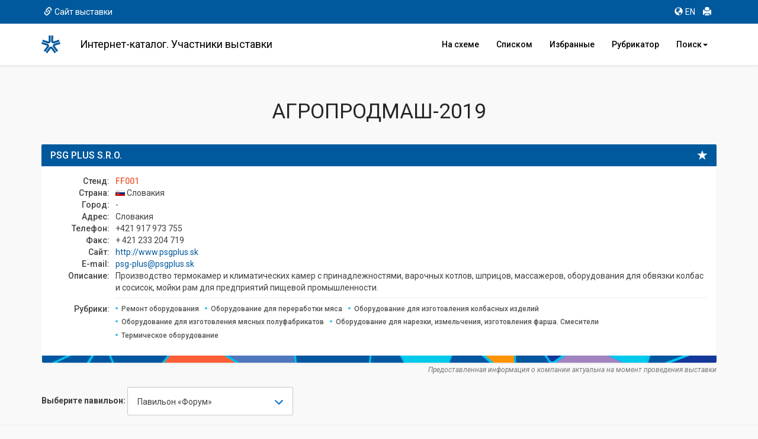

--- FILE ---
content_type: text/html; charset=cp1251
request_url: https://catalog.expocentr.ru/catalog.php?wyst_id=164&info_id=0&stand_id=75164
body_size: 15332
content:
<!DOCTYPE html>
<html>

<head>


<link rel="stylesheet" href="css/font-awesome.micro.css" /> <!-- для метки --->
<link rel="stylesheet" type="text/css" href="css/selectize.bootstrap3.css" /> <!-- выпадающий список --->

﻿

<style>.async-hide { opacity: 0 !important} </style>


<script>(function(w,d,s,l,i){w[l]=w[l]||[];w[l].push({'gtm.start':
new Date().getTime(),event:'gtm.js'});var f=d.getElementsByTagName(s)[0],
j=d.createElement(s),dl=l!='dataLayer'?'&l='+l:'';j.async=true;j.src=
'https://www.googletagmanager.com/gtm.js?id='+i+dl;f.parentNode.insertBefore(j,f);
})(window,document,'script','dataLayer','GTM-52X35RJ');</script>


<meta http-equiv="Content-Type" content="text/html; charset=utf-8">
<!-- <meta http-equiv="Content-Type" content="text/html; charset=windows-1251"> -->
<title>PSG PLUS S.R.O.: контакты, адрес, сайт</title>

<meta name="Description" CONTENT="Карточка компании PSG PLUS S.R.O.: сайт, контакты, адрес, телефон, описание, E-mail, сфера деятельности">

<!-- <meta name="google-site-verification" content="DhVavM0AiCEVDrbp7xPzaGwle9MZ0-EDyDxe-pQLH-k" /> -->
<meta http-equiv="X-UA-Compatible" content="IE=edge,chrome=1">

	<meta name="viewport" content="width=device-width, initial-scale=1.0, maximum-scale=1.0">
	<!--  <script src="https://ajax.googleapis.com/ajax/libs/jquery/3.1.1/jquery.min.js"></script>
	<script src="https://use.fontawesome.com/5956170e26.js"></script> -->
	<!-- <script type="text/javascript" src="http://code.jquery.com/jquery-1.10.0.min.js"></script> -->
	<script type="text/javascript" src="js/jquery-1.10.0.min.js"></script>
	<!-- <script src="http://code.jquery.com/jquery-latest.min.js" type="text/javascript"></script> -->
	<!-- <script src="js/jquery.min.js"></script> -->
	<script src="js/5956170e26.js"></script>
	<script src="js/jquery.cookie.js"></script>	<!-- Bootstrap and demo CSS -->
	<link href="https://fonts.googleapis.com/css?family=Roboto:100,100i,300,300i,400,400i,500,500i,700,700i,900,900i" rel="stylesheet">    <link href="css/bootstrap.min.css" rel="stylesheet">
    <!-- <link href="css/bootstrap-theme.min.css" rel="stylesheet"> -->
	<link href="style.css" rel="stylesheet">
	<link href="new_expo.css" rel="stylesheet">
		<link href="css/flags.css" rel="stylesheet">
	<!-- favicon -->
	<link rel="apple-touch-icon" sizes="180x180" href="favicon/apple-touch-icon.png">
	<link rel="icon" type="image/png" sizes="32x32" href="favicon/favicon-32x32.png">
	<link rel="icon" type="image/png" sizes="16x16" href="favicon/favicon-16x16.png">
	<link rel="manifest" href="favicon/site.webmanifest">
	<link rel="mask-icon" href="favicon/safari-pinned-tab.svg" color="#00589c">
	<meta name="msapplication-TileColor" content="#00589c">
	<meta name="theme-color" content="#ffffff">
	<!-- /favicon -->
	<script src="https://www.google.com/recaptcha/api.js" async defer></script></head>

<body>

<div class="mobvis">
<nav class="navbar navbar-default navbar-fixed-top">

<nav class="navbar2 bg-primary">
	<div class="container">
		<div class="col-xs-6">
		<a href="https://www.agroprodmash-expo.ru/" target="_blank" onclick="ga('send', 'event', 'Меню', 'Клик', 'Сайт выставки');"><span class="glyphicon glyphicon-link" aria-hidden="true"></span>Сайт выставки</a>		</div>
		<div class="col-xs-6 text-right">
		<ul class="list-inline">
			<li><a href="catalog_e.php?wyst_id=164" title="Английская версия" onclick="ga('send', 'event', 'Меню', 'Клик', 'EN версия');"><span class="glyphicon glyphicon-globe" aria-hidden="true"></span>EN</a></li>
			<li><a href="#" onclick="window.print();" title="Печать" onclick="ga('send', 'event', 'Меню', 'Клик', 'Печать');"><span class="glyphicon glyphicon-print" aria-hidden="true"></span></a></li>
			<!-- <li><a href="#" title="Отправить сообщение" data-toggle="modal" data-target="#myModal" onclick="ga('send', 'event', 'Меню', 'Клик', 'Написать');"><span class="glyphicon glyphicon-envelope" aria-hidden="true"></span></a></li> -->
		</ul>
		</div>
	</div>
	</nav>

  <div class="container">
    <!-- Brand and toggle get grouped for better mobile display -->
    <div class="navbar-header">
		<a href="catalog.php?wyst_id=164&info_id=0" title="Главная" class="logotop" onclick="ga('send', 'event', 'Меню', 'Клик', 'Главная лого');"></a>
		<!-- <p class="logotop">&nbsp;</p> -->
      <button type="button" class="navbar-toggle collapsed" data-toggle="collapse" data-target="#bs-example-navbar-collapse-1" aria-expanded="false">
        <span class="sr-only">Toggle navigation</span>
        <span class="icon-bar"></span>
        <span class="icon-bar"></span>
        <span class="icon-bar"></span>
      </button>
    </div>

    <!-- Collect the nav links, forms, and other content for toggling -->
    <div class="collapse navbar-collapse" id="bs-example-navbar-collapse-1">
		<h4 class="navbar-text">Интернет-каталог. Участники выставки</h4>
		<ul class="nav navbar-nav navbar-right">
			<li><a href="catalog.php?wyst_id=164&info_id=0" title="Расположение компаний в павильоне" onclick="ga('send', 'event', 'Меню', 'Клик', 'Главная');"><!-- <span class="glyphicon glyphicon-home" aria-hidden="true"></span>-->На схеме</a></li>
			<li><a href="table.php?wyst_id=164&info_id=0" title="Список компаний" onclick="ga('send', 'event', 'Меню', 'Клик', 'Список всех компаний');"><!-- <span class="glyphicon glyphicon-th-list" aria-hidden="true"></span>-->Списком</a></li>
			<li><a href="favourites.php?wyst_id=164" title="Избранные компании" onclick="ga('send', 'event', 'Меню', 'Клик', 'Избранное');"><!--<span class="glyphicon glyphicon-star" aria-hidden="true"></span>-->Избранные
						</a></li>
			<li><a href="byrubric.php?wyst_id=164&info_id=0" onclick="ga('send', 'event', 'Меню', 'Клик', 'По рубрикам');" title="Поиск компании по рубрикам">Рубрикатор</a></li>
			<li class="dropdown"><a id="drop1" href="#" class="dropdown-toggle" data-toggle="dropdown">Поиск<span class="caret"></span></a>
				<ul class="dropdown-menu">
			        <li><a href="byalpha.php?wyst_id=164&info_id=0" onclick="ga('send', 'event', 'Меню', 'Клик', 'По букве');" title="Поиск компании по первой букве">По алфавиту</a></li>
					<li><a href="bycountry.php?wyst_id=164&info_id=0" onclick="ga('send', 'event', 'Меню', 'Клик', 'По странам');" title="Поиск компании по странам">По странам</a></li>
					<li><a href="bykeyword.php?wyst_id=164&info_id=0" onclick="ga('send', 'event', 'Меню', 'Клик', 'По слову');" title="Расширенный поиск">Расширенный</a></li>
				</ul>
			</li>
    </ul>
    </div><!-- /.navbar-collapse -->
  </div><!-- /.container-fluid -->
</nav>
</div>

<!--
<div class="leftmenu">
<div class="logomenu"></div>
<a href="catalog.php?wyst_id=164" title="Главная" onclick="ga('send', 'event', 'Меню', 'Клик', 'Главная');"><div class="item active"><span class="glyphicon glyphicon-home"></span>Главная</div></a>
<a href="byrubric.php?wyst_id=164" onclick="ga('send', 'event', 'Меню', 'Клик', 'По рубрикам');" title="Поиск компании по рубрикам"><div class="item"><span class="glyphicon glyphicon-check"></span>По рубрикам</div></a>
<a href="byalpha.php?wyst_id=164" onclick="ga('send', 'event', 'Меню', 'Клик', 'По букве');" title="Поиск компании по первой букве"><div class="item"><span class=" glyphicon glyphicon-font"></span>По букве</div></a>
<a href="bycountry.php?wyst_id=164" onclick="ga('send', 'event', 'Меню', 'Клик', 'По странам');" title="Поиск компании по странам"><div class="item"><span class="glyphicon glyphicon-flag"></span>По странам</div></a>
<a href="bykeyword.php?wyst_id=164" onclick="ga('send', 'event', 'Меню', 'Клик', 'По слову');" title="Поиск компании по слову"><div class="item"><span class="glyphicon glyphicon-pencil"></span>По слову</div></a>
<hr>
<a href="table.php?wyst_id=164" title="Список всех компаний" onclick="ga('send', 'event', 'Меню', 'Клик', 'Список всех компаний');"><div class="item"><span class="glyphicon glyphicon-list-alt"></span>Все компании</div></a>
<a href="favourites.php?wyst_id=164" title="Избранное" onclick="ga('send', 'event', 'Меню', 'Клик', 'Избранное');"><div class="item"><span class="glyphicon glyphicon-star"></span>Избранное</div></a>
<hr>
<a href="#" onclick="window.print();" title="Печать" onclick="ga('send', 'event', 'Меню', 'Клик', 'Печать');"><div class="item"><span class="glyphicon glyphicon-print"></span>Печать</div></a>
<a href="#" title="Написать" data-toggle="modal" data-target="#myModal" onclick="ga('send', 'event', 'Меню', 'Клик', 'Написать');"><div class="item"><span class="glyphicon glyphicon-envelope"></span>Написать</div></a>
<div class="lang">
<a href="catalog_e.php?wyst_id=164" title="English version"><div class="item itemniz"><span class="glyphicon glyphicon-globe"></span>English</div></a>
</div>
</div>
-->

<!-- Modal -->
<div class="modal fade" id="myModal" tabindex="-1" role="dialog" aria-labelledby="myModalLabel">
<!-- <form id="form" action="send.php" method="POST">
<form id="form" onSubmit="return false;" method="POST"> -->
<form id="form" method="POST">
<div class="modal-dialog" role="document">
 <div class="modal-content">
    <div class="modal-header">
		<button type="button" class="close" data-dismiss="modal" aria-label="Close"><span aria-hidden="true">&times;</span></button>
		<h4 class="modal-title" id="myModalLabel">Отправить сообщение</h4>
    </div>
    <div class="modal-body">
		<div class="form-group">
			<label for="exampleInputName2">Ваше Имя</label>
			<input type="text" class="form-control" id="exampleInputName2" name="Inputname" required="required" placeholder="Иван Иванов">
		</div>
		<div class="form-group">
			<label for="exampleInputEmail2">E-mail</label>
			<input type="email" class="form-control" id="exampleInputEmail2" name="Inputmail" required="required" placeholder="ivanov@example.com">
		</div>
		<div class="form-group">
		<label for="exampleInputTemal2">Тема сообщения <span class="small">(выбрать)</span></label>
		<div class="cleadfix"></div>
			<div class="btn-group  btn-group-justified" data-toggle="buttons">
			  <label class="btn btn-primary btn-lg">
				<input type="radio" name="option1" id="option1" autocomplete="off"> <i class="glyphicon glyphicon-star"></i> <p class="knop">отзыв</p>
			  </label>
			  <label class="btn btn-primary btn-lg">
				<input type="radio" name="option2" id="option2" autocomplete="off"> <i class="glyphicon glyphicon-warning-sign"></i> <p class="knop">ошибка</p>
			  </label>
			  <label class="btn btn-primary btn-lg">
				<input type="radio" name="option3" id="option3" autocomplete="off"> <i class="glyphicon glyphicon-comment"></i> <p class="knop">предложение</p>
			  </label>
			</div>
		</div>
		<div class="form-group">
			<label for="exampleInputsubj2">Текст сообщения</label>
			<textarea class="form-control" rows="3" name="ttext" required="required"></textarea>
		</div>
		<input type="hidden" name="wyst_name" value="АГРОПРОДМАШ-2019"><input type="hidden" name="compname" value=""><input type="hidden" name="check" value="">		<div class="form_succes" style="display:none;">Ваше сообщение успешно отправлено.</div>
    </div>
	<div class="modal-footer">
        <div class="col-md-6">
			<p>Нажимая на кнопку «Отправить», вы даете согласие на обработку своих <a href="http://www.expocentr.ru/common/img/uploaded/files/Personal_data_processing_policy-2016.01.15-rus.pdf" target="_blank">персональных данных</a>.</p>
        </div>
		<div class="col-md-6">
            <button type="button" class="btn btn-default" data-dismiss="modal">Закрыть</button>
            <button class="btn btn-primary" onclick="document.getElementById('check').value = 'secretcode';"><i class="glyphicon glyphicon-envelope"></i> Отправить</button>
        </div>
		<div class="col-md-12" style="padding: 10px;">
			<!-- invisible reCaptcha -->
			<div id="recaptcha" class="g-recaptcha" data-sitekey="6LdlI1cUAAAAAF7ktk2POV35LZHTcDnQuLtA5Dxj" data-callback="onSubmitReCaptcha" data-size="invisible" data-badge="inline"></div>
		</div>
	</div>
 </div>
</div>
</form>
</div>
<!-- END Modal -->


<div class="container" id="main">
      <h1 class="text-center text-primary">АГРОПРОДМАШ-2019</h1>


<div class="row">
	<div class="col-md-12" style="margin-top:16px;">


		<div class="panel panel-primary participant">
			<div class="panel-heading">
				<span class="glyphicon glyphicon-star" data-toggle="tooltip" data-placement="left" title="" data-original-title="Добавить в избранное" id="16475164"></span>
				<h3 class="panel-title">PSG PLUS S.R.O.</h3>
			</div>
			<div class="panel-body">
				<dl class="dl-horizontal"><div id="logo"><img src=""></div><dt>Стенд: </dt><dd>FF001</dd><dt>Страна: </dt><dd> <i class="flag-SK"></i> Словакия</dd><dt>Город: </dt><dd>-</dd><dt>Адрес: </dt><dd>Словакия</dd><dt>Телефон: </dt><dd>+421 917 973 755</dd><dt>Факс: </dt><dd>+ 421 233 204 719</dd><dt>Сайт: </dt><dd><a href="http://www.psgplus.sk" target="_blank" rel="nofollow" onclick="ga('send', 'event', 'Карточка компании', 'Нажатие', 'Сайт');">http://www.psgplus.sk</a></dd><dt>E-mail: </dt><dd><a href="mailto:psg-plus@psgplus.sk" onclick="ga('send', 'event', 'Карточка компании', 'Нажатие', 'Email');">psg-plus@psgplus.sk</a></dd><dt>Описание: </dt><dd>Производство термокамер и климатических камер с принадлежностями, варочных котлов, шприцов, массажеров, оборудования для обвязки колбас и сосисок, мойки рам для предприятий пищевой промышленности.</dd><dt class="category">Рубрики:</dt><dd class="category"><a href="byrubric.php?wyst_id=164&info_id=0&B1=1&First=1&ss0805=0805" onclick="ga('send', 'event', 'Карточка компании', 'Нажатие', 'Рубрика - Ремонт оборудования');"><span class="label label-primary">Ремонт оборудования</span></a><a href="byrubric.php?wyst_id=164&info_id=0&B1=1&First=1&ss0910=0910" onclick="ga('send', 'event', 'Карточка компании', 'Нажатие', 'Рубрика - Оборудование для переработки мяса');"><span class="label label-primary">Оборудование для переработки мяса</span></a><a href="byrubric.php?wyst_id=164&info_id=0&B1=1&First=1&ss091004=091004" onclick="ga('send', 'event', 'Карточка компании', 'Нажатие', 'Рубрика - Оборудование для изготовления колбасных изделий');"><span class="label label-primary">Оборудование для изготовления колбасных изделий</span></a><a href="byrubric.php?wyst_id=164&info_id=0&B1=1&First=1&ss091005=091005" onclick="ga('send', 'event', 'Карточка компании', 'Нажатие', 'Рубрика - Оборудование для изготовления мясных полуфабрикатов');"><span class="label label-primary">Оборудование для изготовления мясных полуфабрикатов</span></a><a href="byrubric.php?wyst_id=164&info_id=0&B1=1&First=1&ss091006=091006" onclick="ga('send', 'event', 'Карточка компании', 'Нажатие', 'Рубрика - Оборудование для нарезки, измельчения, изготовления фарша. Смесители');"><span class="label label-primary">Оборудование для нарезки, измельчения, изготовления фарша. Смесители</span></a><a href="byrubric.php?wyst_id=164&info_id=0&B1=1&First=1&ss091010=091010" onclick="ga('send', 'event', 'Карточка компании', 'Нажатие', 'Рубрика - Термическое оборудование');"><span class="label label-primary">Термическое оборудование</span></a></dd>				</dl>
			</div>
		</div>
		<p class="text-right small text-muted" style="margin-top:-36px;"><em>Предоставленная информация о компании актуальна на момент проведения выставки</em></p>
		


			<div class="row">
			<div class="col-md-6">
				<div class="select__wrap" data-select-wrap="true">
				<form class="form-inline" id="fpav">
					<div class="form-group">
						<p class="form-control-static"><b>Выберите павильон:</b></p>
						<select class="form-control" name="zal" onchange="window.location.replace(window.location.pathname+this.value)">


<option value="?wyst_id=164&info_id=0&zal_select=2">Павильон №1 </option><option value="?wyst_id=164&info_id=0&zal_select=4">Павильон №2, зал 2</option><option value="?wyst_id=164&info_id=0&zal_select=5">Павильон №2, зал 1</option><option value="?wyst_id=164&info_id=0&zal_select=6">Павильон №2, зал 3</option><option value="?wyst_id=164&info_id=0&zal_select=10">Павильон №3 </option><option value="?wyst_id=164&info_id=0&zal_select=17">Павильон №7, зал 3</option><option value="?wyst_id=164&info_id=0&zal_select=18">Павильон №7, зал 4</option><option value="?wyst_id=164&info_id=0&zal_select=19">Павильон №7, зал 5</option><option value="?wyst_id=164&info_id=0&zal_select=22">Павильон №8, зал 1</option><option value="?wyst_id=164&info_id=0&zal_select=23">Павильон №8, зал 2</option><option value="?wyst_id=164&info_id=0&zal_select=24">Павильон №8, зал 3</option><option value="?wyst_id=164&info_id=0&zal_select=25">Павильон №8, зал 4</option><option value="?wyst_id=164&info_id=0&zal_select=27" selected >Павильон «Форум» </option><option value="?wyst_id=164&info_id=0&zal_select=32">Открытая площадка </option></select>

					</div>
				</form>
			</div>
			</div>




		</div>
	</div>

</div>

<!-- //// -->
</div>
<div class="container-fluid" style="background-color: #fff; box-shadow: 0 -1px 6px rgba(0,0,0,0.075), 0 1px 5px rgba(0,0,0,.075);">
<div class="container">
<!-- <div class="row"> -->
<!-- //// -->


<div id="map"><div id="layer1"><img src="images/164/164_forum_apm19.jpg"></div><div id="layer2"><canvas id="myCanvas" width="1140" height="710" usemap="#karta1">Ваш браузер не поддерживает элемент canvas.</canvas></div><div id="layer3"><img src="images/empty2_.gif" usemap="#karta1"></div><div id="layer4"><canvas width="1140" height="710" id="myCanvas"></canvas></div><script type="text/javascript">var c=document.getElementById("myCanvas");var cxt=c.getContext("2d");cxt.fillStyle = "rgba(0, 0, 0, 0.3)";cxt.fillRect(333,513,13,49);cxt.fillStyle = "#F71D30";cxt.font="48px FontAwesome";cxt.fillText("\uF041",325.5,515);</script><map name="karta1"><area href="catalog.php?wyst_id=164&info_id=0&stand_id=74881" data-toggle="tooltip" data-placement="bottom" class="mapping" title="ACRYLICON POLYMERS GmbH" shape="rect" coords="403,248,422,260"><area href="catalog.php?wyst_id=164&info_id=0&stand_id=74883" data-toggle="tooltip" data-placement="bottom" class="mapping" title="AD CONTROLS SCIENTIFIC" shape="rect" coords="735,445,754,467"><area href="catalog.php?wyst_id=164&info_id=0&stand_id=74888" data-toggle="tooltip" data-placement="bottom" class="mapping" title="Alco-food-machines GmbH & Co. KG" shape="rect" coords="542,303,569,339"><area href="catalog.php?wyst_id=164&info_id=0&stand_id=74889" data-toggle="tooltip" data-placement="bottom" class="mapping" title="ALFA KONDORI MACHINERY CO." shape="rect" coords="440,442,459,463"><area href="catalog.php?wyst_id=164&info_id=0&stand_id=74890" data-toggle="tooltip" data-placement="bottom" class="mapping" title="ALIMEX LEBENSMITTELTECHNIK GmbH" shape="rect" coords="406,213,430,232"><area href="catalog.php?wyst_id=164&info_id=0&stand_id=74894" data-toggle="tooltip" data-placement="bottom" class="mapping" title="amixon GmbH" shape="rect" coords="539,206,553,233"><area href="catalog.php?wyst_id=164&info_id=0&stand_id=74897" data-toggle="tooltip" data-placement="bottom" class="mapping" title="ANDEROL B.V." shape="rect" coords="771,444,785,470"><area href="catalog.php?wyst_id=164&info_id=0&stand_id=74900" data-toggle="tooltip" data-placement="bottom" class="mapping" title="ANIMA/ASSOFOODTEC — ITALIAN ASSOCIATION OF MACHINERY AND EQUIPMENT FOR PRODUCTION, PROCESSING AND FOOD PRESERVATION" shape="rect" coords="409,504,470,521"><area href="catalog.php?wyst_id=164&info_id=0&stand_id=74903" data-toggle="tooltip" data-placement="bottom" class="mapping" title="ANTON OHLERT GmbH & Co." shape="rect" coords="398,326,423,348"><area href="catalog.php?wyst_id=164&info_id=0&stand_id=74904" data-toggle="tooltip" data-placement="bottom" class="mapping" title="APACK AMBALAJ MAK. SAN. TIC. LTD. STI." shape="rect" coords="521,100,551,122"><area href="catalog.php?wyst_id=164&info_id=0&stand_id=74908" data-toggle="tooltip" data-placement="bottom" class="mapping" title="AUTOTHERM LUDWIG BRUMMENDORF GmbH & Co. KG" shape="rect" coords="638,310,689,334"><area href="catalog.php?wyst_id=164&info_id=0&stand_id=74909" data-toggle="tooltip" data-placement="bottom" class="mapping" title="AVE TECHNOLOGIES SRL" shape="rect" coords="440,483,454,503"><area href="catalog.php?wyst_id=164&info_id=0&stand_id=74911" data-toggle="tooltip" data-placement="bottom" class="mapping" title="AZO RUS" shape="rect" coords="555,206,569,233"><area href="catalog.php?wyst_id=164&info_id=0&stand_id=74912" data-toggle="tooltip" data-placement="bottom" class="mapping" title="BAADER, NORDISCHER MASCHINENBAU RUD. BAADER GmbH & Co. KG — REPRESENTATION IN MOSCOW" shape="rect" coords="424,326,480,348"><area href="catalog.php?wyst_id=164&info_id=0&stand_id=74917" data-toggle="tooltip" data-placement="bottom" class="mapping" title="BEGARAT VERTRIEBS- UND SERVICE GmbH" shape="rect" coords="612,248,644,283"><area href="catalog.php?wyst_id=164&info_id=0&stand_id=74921" data-toggle="tooltip" data-placement="bottom" class="mapping" title="BERTSCH-LASKA PRODUKTIONS- UND HANDELS GmbH" shape="rect" coords="588,385,644,417"><area href="catalog.php?wyst_id=164&info_id=0&stand_id=74922" data-toggle="tooltip" data-placement="bottom" class="mapping" title="BERTUZZI FOOD PROCESSING SRL (a company of Alimenta Industries srl)" shape="rect" coords="424,483,438,505"><area href="catalog.php?wyst_id=164&info_id=0&stand_id=74923" data-toggle="tooltip" data-placement="bottom" class="mapping" title="BEST-КРЕПЕЖ" shape="rect" coords="771,558,785,579"><area href="catalog.php?wyst_id=164&info_id=0&stand_id=74925" data-toggle="tooltip" data-placement="bottom" class="mapping" title="B-HYGIENIC BVBA" shape="rect" coords="521,153,535,172"><area href="catalog.php?wyst_id=164&info_id=0&stand_id=74927" data-toggle="tooltip" data-placement="bottom" class="mapping" title="BIZERBA RUS" shape="rect" coords="500,248,540,290"><area href="catalog.php?wyst_id=164&info_id=0&stand_id=74930" data-toggle="tooltip" data-placement="bottom" class="mapping" title="BluePrint Automation" shape="rect" coords="771,491,785,514"><area href="catalog.php?wyst_id=164&info_id=0&stand_id=74933" data-toggle="tooltip" data-placement="bottom" class="mapping" title="BOEMA SPA" shape="rect" coords="583,432,624,454"><area href="catalog.php?wyst_id=164&info_id=0&stand_id=74940" data-toggle="tooltip" data-placement="bottom" class="mapping" title="CAOTECH B.V." shape="rect" coords="398,326,423,348"><area href="catalog.php?wyst_id=164&info_id=0&stand_id=74941" data-toggle="tooltip" data-placement="bottom" class="mapping" title="CARMEC SRL" shape="rect" coords="409,504,470,521"><area href="catalog.php?wyst_id=164&info_id=0&stand_id=74946" data-toggle="tooltip" data-placement="bottom" class="mapping" title="CFT S. p. A" shape="rect" coords="335,321,359,352"><area href="catalog.php?wyst_id=164&info_id=0&stand_id=74948" data-toggle="tooltip" data-placement="bottom" class="mapping" title="CHOCOTECH" shape="rect" coords="442,303,454,325"><area href="catalog.php?wyst_id=164&info_id=0&stand_id=74956" data-toggle="tooltip" data-placement="bottom" class="mapping" title="COLUBRIS CLEANTECH" shape="rect" coords="521,600,535,626"><area href="catalog.php?wyst_id=164&info_id=0&stand_id=74960" data-toggle="tooltip" data-placement="bottom" class="mapping" title="CTI FoodTech s.r.l." shape="rect" coords="471,530,491,542"><area href="catalog.php?wyst_id=164&info_id=0&stand_id=74970" data-toggle="tooltip" data-placement="bottom" class="mapping" title="DELLA TOFFOLA S.P.A." shape="rect" coords="440,483,454,503"><area href="catalog.php?wyst_id=164&info_id=0&stand_id=74976" data-toggle="tooltip" data-placement="bottom" class="mapping" title="DMH MASCHINENHANDEL DEUTSCHLAND GmbH" shape="rect" coords="403,271,415,290"><area href="catalog.php?wyst_id=164&info_id=0&stand_id=74979" data-toggle="tooltip" data-placement="bottom" class="mapping" title="E.T.A. S.r.l." shape="rect" coords="409,523,423,542"><area href="catalog.php?wyst_id=164&info_id=0&stand_id=74983" data-toggle="tooltip" data-placement="bottom" class="mapping" title="EMS GROUP" shape="rect" coords="424,520,438,542"><area href="catalog.php?wyst_id=164&info_id=0&stand_id=74984" data-toggle="tooltip" data-placement="bottom" class="mapping" title="EnviroChemie GmbH" shape="rect" coords="508,516,540,542"><area href="catalog.php?wyst_id=164&info_id=0&stand_id=74988" data-toggle="tooltip" data-placement="bottom" class="mapping" title="ETW ENERGIETECHNIK GmbH" shape="rect" coords="450,276,480,290"><area href="catalog.php?wyst_id=164&info_id=0&stand_id=74991" data-toggle="tooltip" data-placement="bottom" class="mapping" title="EXTRUFOOD" shape="rect" coords="398,326,423,348"><area href="catalog.php?wyst_id=164&info_id=0&stand_id=74997" data-toggle="tooltip" data-placement="bottom" class="mapping" title="FBR-ELPO S.p.A." shape="rect" coords="583,515,613,535"><area href="catalog.php?wyst_id=164&info_id=0&stand_id=74998" data-toggle="tooltip" data-placement="bottom" class="mapping" title="FENCO FOOD MACHINERY S.R.L." shape="rect" coords="667,515,691,535"><area href="catalog.php?wyst_id=164&info_id=0&stand_id=75000" data-toggle="tooltip" data-placement="bottom" class="mapping" title="FISCHER-BARGOIN" shape="rect" coords="362,444,391,463"><area href="catalog.php?wyst_id=164&info_id=0&stand_id=75001" data-toggle="tooltip" data-placement="bottom" class="mapping" title="FLANDERS INVESTMENT & TRADE" shape="rect" coords="709,543,733,556"><area href="catalog.php?wyst_id=164&info_id=0&stand_id=75003" data-toggle="tooltip" data-placement="bottom" class="mapping" title="FLOWCRETE POLSKA Sp. z o.o." shape="rect" coords="335,358,359,384"><area href="catalog.php?wyst_id=164&info_id=0&stand_id=75007" data-toggle="tooltip" data-placement="bottom" class="mapping" title="FRANCE PROCESS" shape="rect" coords="523,185,569,205"><area href="catalog.php?wyst_id=164&info_id=0&stand_id=75016" data-toggle="tooltip" data-placement="bottom" class="mapping" title="GEORG STEIN PROCESS EQUIPMENT" shape="rect" coords="416,271,428,290"><area href="catalog.php?wyst_id=164&info_id=0&stand_id=75017" data-toggle="tooltip" data-placement="bottom" class="mapping" title="GERMAN PAVILION / FEDERAL MINISTRY OF ECONOMIC AFFAIRS AND ENERGY" shape="rect" coords="429,248,480,274"><area href="catalog.php?wyst_id=164&info_id=0&stand_id=75018" data-toggle="tooltip" data-placement="bottom" class="mapping" title="GERSTENBERG SCHRODER (GS)" shape="rect" coords="651,492,691,514"><area href="catalog.php?wyst_id=164&info_id=0&stand_id=75021" data-toggle="tooltip" data-placement="bottom" class="mapping" title="GKM SIEBTECHNIK GmbH" shape="rect" coords="429,276,449,290"><area href="catalog.php?wyst_id=164&info_id=0&stand_id=75033" data-toggle="tooltip" data-placement="bottom" class="mapping" title="HANSA INDUSTRIE-MIXER GmbH" shape="rect" coords="403,260,429,270"><area href="catalog.php?wyst_id=164&info_id=0&stand_id=75038" data-toggle="tooltip" data-placement="bottom" class="mapping" title="HAUS MAKINA SAN. TIC. A.S." shape="rect" coords="424,557,449,588"><area href="catalog.php?wyst_id=164&info_id=0&stand_id=75040" data-toggle="tooltip" data-placement="bottom" class="mapping" title="HEBENSTREIT GmbH" shape="rect" coords="403,303,415,325"><area href="catalog.php?wyst_id=164&info_id=0&stand_id=75042" data-toggle="tooltip" data-placement="bottom" class="mapping" title="HOLAC MASCHINENBAU GmbH" shape="rect" coords="646,248,689,283"><area href="catalog.php?wyst_id=164&info_id=0&stand_id=75046" data-toggle="tooltip" data-placement="bottom" class="mapping" title="HRS HEAT EXCHANGERS" shape="rect" coords="552,603,592,620"><area href="catalog.php?wyst_id=164&info_id=0&stand_id=75047" data-toggle="tooltip" data-placement="bottom" class="mapping" title="HUBER TECHNOLOGY" shape="rect" coords="666,206,688,232"><area href="catalog.php?wyst_id=164&info_id=0&stand_id=75049" data-toggle="tooltip" data-placement="bottom" class="mapping" title="I. C. F. & WELKO SPA" shape="rect" coords="471,497,491,510"><area href="catalog.php?wyst_id=164&info_id=0&stand_id=75054" data-toggle="tooltip" data-placement="bottom" class="mapping" title="IMA BENHIL GmbH" shape="rect" coords="651,492,691,514"><area href="catalog.php?wyst_id=164&info_id=0&stand_id=75058" data-toggle="tooltip" data-placement="bottom" class="mapping" title="ING.A.ROSSI IMPIANTI INDUSTRIALI SRL" shape="rect" coords="667,550,691,567"><area href="catalog.php?wyst_id=164&info_id=0&stand_id=75061" data-toggle="tooltip" data-placement="bottom" class="mapping" title="INNOVASTER-TRADE LTD." shape="rect" coords="729,359,753,371"><area href="catalog.php?wyst_id=164&info_id=0&stand_id=75063" data-toggle="tooltip" data-placement="bottom" class="mapping" title="INOXMIMGRUP SL" shape="rect" coords="615,550,639,567"><area href="catalog.php?wyst_id=164&info_id=0&stand_id=75064" data-toggle="tooltip" data-placement="bottom" class="mapping" title="INOXPA" shape="rect" coords="583,456,634,477"><area href="catalog.php?wyst_id=164&info_id=0&stand_id=75067" data-toggle="tooltip" data-placement="bottom" class="mapping" title="ISOPAN RUS LLC" shape="rect" coords="440,523,454,542"><area href="catalog.php?wyst_id=164&info_id=0&stand_id=75068" data-toggle="tooltip" data-placement="bottom" class="mapping" title="ITALIAN TRADE AGENCY" shape="rect" coords="409,504,470,521"><area href="catalog.php?wyst_id=164&info_id=0&stand_id=75069" data-toggle="tooltip" data-placement="bottom" class="mapping" title="iwis antriebssysteme GmbH & Co. KG" shape="rect" coords="335,303,359,320"><area href="catalog.php?wyst_id=164&info_id=0&stand_id=75085" data-toggle="tooltip" data-placement="bottom" class="mapping" title="KAAK GROUP" shape="rect" coords="398,326,423,348"><area href="catalog.php?wyst_id=164&info_id=0&stand_id=75086" data-toggle="tooltip" data-placement="bottom" class="mapping" title="KAGETEC" shape="rect" coords="382,363,407,380"><area href="catalog.php?wyst_id=164&info_id=0&stand_id=75087" data-toggle="tooltip" data-placement="bottom" class="mapping" title="KARL SCHNELL GmbH & Co. KG" shape="rect" coords="362,516,391,542"><area href="catalog.php?wyst_id=164&info_id=0&stand_id=75093" data-toggle="tooltip" data-placement="bottom" class="mapping" title="KOROZO Ambalaj San. ve Tic. A.S" shape="rect" coords="709,506,754,528"><area href="catalog.php?wyst_id=164&info_id=0&stand_id=75094" data-toggle="tooltip" data-placement="bottom" class="mapping" title="KRONEN GmbH" shape="rect" coords="583,432,624,454"><area href="catalog.php?wyst_id=164&info_id=0&stand_id=75098" data-toggle="tooltip" data-placement="bottom" class="mapping" title="LEVA-TEAM LTD." shape="rect" coords="771,345,785,366"><area href="catalog.php?wyst_id=164&info_id=0&stand_id=75099" data-toggle="tooltip" data-placement="bottom" class="mapping" title="LEVATI FOOD TECH" shape="rect" coords="335,321,359,352"><area href="catalog.php?wyst_id=164&info_id=0&stand_id=75100" data-toggle="tooltip" data-placement="bottom" class="mapping" title="LIEDER HOLDING GmbH" shape="rect" coords="505,206,537,232"><area href="catalog.php?wyst_id=164&info_id=0&stand_id=75103" data-toggle="tooltip" data-placement="bottom" class="mapping" title="LIPSIA JSC" shape="rect" coords="588,310,636,334"><area href="catalog.php?wyst_id=164&info_id=0&stand_id=75104" data-toggle="tooltip" data-placement="bottom" class="mapping" title="LOEHRKE-JURGEN LOHRKE GMBH (REPRESENTATION IN RUSSIA, BELARUS, UKRAINE)" shape="rect" coords="719,603,749,620"><area href="catalog.php?wyst_id=164&info_id=0&stand_id=75109" data-toggle="tooltip" data-placement="bottom" class="mapping" title="M.F.T. SRL" shape="rect" coords="471,516,491,528"><area href="catalog.php?wyst_id=164&info_id=0&stand_id=75112" data-toggle="tooltip" data-placement="bottom" class="mapping" title="MASCHINENFABRIK SEYDELMANN KG" shape="rect" coords="612,285,689,309"><area href="catalog.php?wyst_id=164&info_id=0&stand_id=75119" data-toggle="tooltip" data-placement="bottom" class="mapping" title="METROZ ESSENCES SPA" shape="rect" coords="470,186,484,212"><area href="catalog.php?wyst_id=164&info_id=0&stand_id=75126" data-toggle="tooltip" data-placement="bottom" class="mapping" title="MOVIN s.r.l." shape="rect" coords="409,483,423,503"><area href="catalog.php?wyst_id=164&info_id=0&stand_id=75130" data-toggle="tooltip" data-placement="bottom" class="mapping" title="NATEC NETWORK — GOLD PEG INTERNATIONAL" shape="rect" coords="651,492,691,514"><area href="catalog.php?wyst_id=164&info_id=0&stand_id=75132" data-toggle="tooltip" data-placement="bottom" class="mapping" title="NAVATTA GROUP FOOD PROCESSING S.R.L." shape="rect" coords="609,641,631,654"><area href="catalog.php?wyst_id=164&info_id=0&stand_id=75134" data-toggle="tooltip" data-placement="bottom" class="mapping" title="NEU-JKF" shape="rect" coords="771,525,785,557"><area href="catalog.php?wyst_id=164&info_id=0&stand_id=75141" data-toggle="tooltip" data-placement="bottom" class="mapping" title="OKA-SPEZIALMASCHINEN GmbH & Co. KG" shape="rect" coords="416,303,428,325"><area href="catalog.php?wyst_id=164&info_id=0&stand_id=75143" data-toggle="tooltip" data-placement="bottom" class="mapping" title="OMIP S.R.L." shape="rect" coords="471,483,491,496"><area href="catalog.php?wyst_id=164&info_id=0&stand_id=75144" data-toggle="tooltip" data-placement="bottom" class="mapping" title="OMRON ELECTRONICS LLC" shape="rect" coords="362,557,391,588"><area href="catalog.php?wyst_id=164&info_id=0&stand_id=75150" data-toggle="tooltip" data-placement="bottom" class="mapping" title="PATTYN PACKING LINES NV" shape="rect" coords="651,492,691,514"><area href="catalog.php?wyst_id=164&info_id=0&stand_id=75155" data-toggle="tooltip" data-placement="bottom" class="mapping" title="POLAT Makina San ve Tic A.S" shape="rect" coords="636,456,691,477"><area href="catalog.php?wyst_id=164&info_id=0&stand_id=75157" data-toggle="tooltip" data-placement="bottom" class="mapping" title="POLY-CLIP SYSTEM GmbH & Co. KG" shape="rect" coords="542,248,569,302"><area href="catalog.php?wyst_id=164&info_id=0&stand_id=75158" data-toggle="tooltip" data-placement="bottom" class="mapping" title="PolySto" shape="rect" coords="521,153,535,172"><area href="catalog.php?wyst_id=164&info_id=0&stand_id=75160" data-toggle="tooltip" data-placement="bottom" class="mapping" title="PRIAMO FOOD TECHNOLOGIES SRL" shape="rect" coords="440,483,454,503"><area href="catalog.php?wyst_id=164&info_id=0&stand_id=75164" data-toggle="tooltip" data-placement="bottom" class="mapping" title="PSG PLUS S.R.O." shape="rect" coords="333,513,346,562"><area href="catalog.php?wyst_id=164&info_id=0&stand_id=75165" data-toggle="tooltip" data-placement="bottom" class="mapping" title="PSS SVIDNIK, a.s." shape="rect" coords="709,343,727,372"><area href="catalog.php?wyst_id=164&info_id=0&stand_id=75169" data-toggle="tooltip" data-placement="bottom" class="mapping" title="RAYTEC VISION S.p.A." shape="rect" coords="531,557,566,588"><area href="catalog.php?wyst_id=164&info_id=0&stand_id=75173" data-toggle="tooltip" data-placement="bottom" class="mapping" title="REICH Thermoprozesstechnik GmbH" shape="rect" coords="444,213,484,232"><area href="catalog.php?wyst_id=164&info_id=0&stand_id=75185" data-toggle="tooltip" data-placement="bottom" class="mapping" title="SARP SRL" shape="rect" coords="456,523,470,542"><area href="catalog.php?wyst_id=164&info_id=0&stand_id=75187" data-toggle="tooltip" data-placement="bottom" class="mapping" title="SCHMALZ OOO, ООО" shape="rect" coords="409,442,438,463"><area href="catalog.php?wyst_id=164&info_id=0&stand_id=75189" data-toggle="tooltip" data-placement="bottom" class="mapping" title="SELO" shape="rect" coords="641,550,665,567"><area href="catalog.php?wyst_id=164&info_id=0&stand_id=75190" data-toggle="tooltip" data-placement="bottom" class="mapping" title="SERAC SAS" shape="rect" coords="333,481,346,507"><area href="catalog.php?wyst_id=164&info_id=0&stand_id=75191" data-toggle="tooltip" data-placement="bottom" class="mapping" title="SERGE NICKEL INDUSTRIEBEDARF" shape="rect" coords="646,206,665,232"><area href="catalog.php?wyst_id=164&info_id=0&stand_id=75198" data-toggle="tooltip" data-placement="bottom" class="mapping" title="SHANXI TIANGANG NEW MATERIALS TECHNOLOGY CO. LTD" shape="rect" coords="412,105,425,125"><area href="catalog.php?wyst_id=164&info_id=0&stand_id=75202" data-toggle="tooltip" data-placement="bottom" class="mapping" title="УНИФИЛЛЕР РОССИЯ" shape="rect" coords="729,343,754,353"><area href="catalog.php?wyst_id=164&info_id=0&stand_id=75209" data-toggle="tooltip" data-placement="bottom" class="mapping" title="SIMA & SHIRIN-TOJ" shape="rect" coords="709,427,733,444"><area href="catalog.php?wyst_id=164&info_id=0&stand_id=75212" data-toggle="tooltip" data-placement="bottom" class="mapping" title="SOLLICH KG" shape="rect" coords="429,303,441,325"><area href="catalog.php?wyst_id=164&info_id=0&stand_id=75215" data-toggle="tooltip" data-placement="bottom" class="mapping" title="STERIFLOW" shape="rect" coords="771,525,785,557"><area href="catalog.php?wyst_id=164&info_id=0&stand_id=75221" data-toggle="tooltip" data-placement="bottom" class="mapping" title="T.S. FOOD PROCESSING S.R.L." shape="rect" coords="672,568,691,588"><area href="catalog.php?wyst_id=164&info_id=0&stand_id=75224" data-toggle="tooltip" data-placement="bottom" class="mapping" title="TECNOCEAM s.r.l." shape="rect" coords="456,483,470,503"><area href="catalog.php?wyst_id=164&info_id=0&stand_id=75227" data-toggle="tooltip" data-placement="bottom" class="mapping" title="THEEGARTEN-PACTEC GmbH & Co. KG" shape="rect" coords="456,303,467,325"><area href="catalog.php?wyst_id=164&info_id=0&stand_id=75228" data-toggle="tooltip" data-placement="bottom" class="mapping" title="THERMOHRAN ENGINEERING PLC" shape="rect" coords="615,515,634,535"><area href="catalog.php?wyst_id=164&info_id=0&stand_id=75231" data-toggle="tooltip" data-placement="bottom" class="mapping" title="TOMRA FOOD" shape="rect" coords="625,432,650,454"><area href="catalog.php?wyst_id=164&info_id=0&stand_id=75232" data-toggle="tooltip" data-placement="bottom" class="mapping" title="TRE SPADE/FACEM SPA" shape="rect" coords="362,444,391,463"><area href="catalog.php?wyst_id=164&info_id=0&stand_id=75237" data-toggle="tooltip" data-placement="bottom" class="mapping" title="TUMMERS MACHINEBOUW B. V." shape="rect" coords="583,550,613,567"><area href="catalog.php?wyst_id=164&info_id=0&stand_id=75241" data-toggle="tooltip" data-placement="bottom" class="mapping" title="UNIMATIK" shape="rect" coords="505,153,519,172"><area href="catalog.php?wyst_id=164&info_id=0&stand_id=75245" data-toggle="tooltip" data-placement="bottom" class="mapping" title="VARIOVAC PS SYSTEMPACK GmbH" shape="rect" coords="588,248,610,309"><area href="catalog.php?wyst_id=164&info_id=0&stand_id=75247" data-toggle="tooltip" data-placement="bottom" class="mapping" title="VEMAG ANLAGENBAU GmbH" shape="rect" coords="588,206,633,232"><area href="catalog.php?wyst_id=164&info_id=0&stand_id=75253" data-toggle="tooltip" data-placement="bottom" class="mapping" title="WEBER MASCHINENBAU GmbH BREIDENBACH" shape="rect" coords="588,349,644,384"><area href="catalog.php?wyst_id=164&info_id=0&stand_id=75254" data-toggle="tooltip" data-placement="bottom" class="mapping" title="WEIDMULLER" shape="rect" coords="409,386,430,403"><area href="catalog.php?wyst_id=164&info_id=0&stand_id=75256" data-toggle="tooltip" data-placement="bottom" class="mapping" title="WINKLER UND DUNNEBIER SU?WARENMASCHINEN GmbH" shape="rect" coords="469,303,480,325"><area href="catalog.php?wyst_id=164&info_id=0&stand_id=75257" data-toggle="tooltip" data-placement="bottom" class="mapping" title="WINTECH TAPARIA LTD" shape="rect" coords="620,568,634,588"><area href="catalog.php?wyst_id=164&info_id=0&stand_id=75259" data-toggle="tooltip" data-placement="bottom" class="mapping" title="WITT-GASETEСHNIK GMBH & CO. KG" shape="rect" coords="771,322,785,343"><area href="catalog.php?wyst_id=164&info_id=0&stand_id=75265" data-toggle="tooltip" data-placement="bottom" class="mapping" title="ZANICHELLI MECCANICA S. P. A." shape="rect" coords="651,432,691,454"><area href="catalog.php?wyst_id=164&info_id=0&stand_id=75266" data-toggle="tooltip" data-placement="bottom" class="mapping" title="ZEPPELIN SYSTEMS GmbH" shape="rect" coords="382,327,397,348"><area href="catalog.php?wyst_id=164&info_id=0&stand_id=75267" data-toggle="tooltip" data-placement="bottom" class="mapping" title="ZETA GmbH" shape="rect" coords="505,185,522,205"><area href="catalog.php?wyst_id=164&info_id=0&stand_id=75270" data-toggle="tooltip" data-placement="bottom" class="mapping" title="ZHEJIANG GUANFENG FOOD MACHINERY CO. LTD" shape="rect" coords="635,568,650,588"><area href="catalog.php?wyst_id=164&info_id=0&stand_id=75275" data-toggle="tooltip" data-placement="bottom" class="mapping" title="Z-ITALIA srl" shape="rect" coords="440,483,454,503"><area href="catalog.php?wyst_id=164&info_id=0&stand_id=75277" data-toggle="tooltip" data-placement="bottom" class="mapping" title="АБИ-Декор, ООО" shape="rect" coords="444,45,464,57"><area href="catalog.php?wyst_id=164&info_id=0&stand_id=75299" data-toggle="tooltip" data-placement="bottom" class="mapping" title="АНТАГРО, ООО" shape="rect" coords="651,492,691,514"><area href="catalog.php?wyst_id=164&info_id=0&stand_id=75314" data-toggle="tooltip" data-placement="bottom" class="mapping" title="АССУМ" shape="rect" coords="414,45,438,57"><area href="catalog.php?wyst_id=164&info_id=0&stand_id=75324" data-toggle="tooltip" data-placement="bottom" class="mapping" title="БЕСТЕК-ИНЖИНИРИНГ, ООО" shape="rect" coords="656,349,691,380"><area href="catalog.php?wyst_id=164&info_id=0&stand_id=75338" data-toggle="tooltip" data-placement="bottom" class="mapping" title="БРЯНСК-ФРИГО, ООО" shape="rect" coords="444,78,485,114"><area href="catalog.php?wyst_id=164&info_id=0&stand_id=75340" data-toggle="tooltip" data-placement="bottom" class="mapping" title="Буш Вакуум Руссиа, ООО" shape="rect" coords="542,511,566,542"><area href="catalog.php?wyst_id=164&info_id=0&stand_id=75343" data-toggle="tooltip" data-placement="bottom" class="mapping" title="ВДК, ООО" shape="rect" coords="444,186,468,212"><area href="catalog.php?wyst_id=164&info_id=0&stand_id=75348" data-toggle="tooltip" data-placement="bottom" class="mapping" title="ВЕРТЯЗИН, ЗАО" shape="rect" coords="444,134,483,171"><area href="catalog.php?wyst_id=164&info_id=0&stand_id=75355" data-toggle="tooltip" data-placement="bottom" class="mapping" title="ВОПЛОЩЕНИЕ, ООО" shape="rect" coords="651,515,665,535"><area href="catalog.php?wyst_id=164&info_id=0&stand_id=75357" data-toggle="tooltip" data-placement="bottom" class="mapping" title="ВОРОНЕЖПРОДМАШ, ООО" shape="rect" coords="667,603,691,620"><area href="catalog.php?wyst_id=164&info_id=0&stand_id=75362" data-toggle="tooltip" data-placement="bottom" class="mapping" title="ВУЛКАН ПУМПЕН РУС, ООО" shape="rect" coords="615,621,639,632"><area href="catalog.php?wyst_id=164&info_id=0&stand_id=75365" data-toggle="tooltip" data-placement="bottom" class="mapping" title="ГЕА" shape="rect" coords="508,473,540,514"><area href="catalog.php?wyst_id=164&info_id=0&stand_id=75369" data-toggle="tooltip" data-placement="bottom" class="mapping" title="ГЛАПС" shape="rect" coords="444,134,483,171"><area href="catalog.php?wyst_id=164&info_id=0&stand_id=75379" data-toggle="tooltip" data-placement="bottom" class="mapping" title="ДАЛЬРЕММАШ, АО" shape="rect" coords="333,575,346,604"><area href="catalog.php?wyst_id=164&info_id=0&stand_id=75383" data-toggle="tooltip" data-placement="bottom" class="mapping" title="ДАРЬЯ-МЕТАЛЛ-ГРУПП, ООО" shape="rect" coords="615,550,639,567"><area href="catalog.php?wyst_id=164&info_id=0&stand_id=75394" data-toggle="tooltip" data-placement="bottom" class="mapping" title="ДИКОН ГРУПП, ООО" shape="rect" coords="409,419,428,440"><area href="catalog.php?wyst_id=164&info_id=0&stand_id=75395" data-toggle="tooltip" data-placement="bottom" class="mapping" title="ДЛГ РУС" shape="rect" coords="382,382,407,403"><area href="catalog.php?wyst_id=164&info_id=0&stand_id=75400" data-toggle="tooltip" data-placement="bottom" class="mapping" title="ЕВРОКЛИМА РУС, ООО" shape="rect" coords="771,580,785,606"><area href="catalog.php?wyst_id=164&info_id=0&stand_id=75404" data-toggle="tooltip" data-placement="bottom" class="mapping" title="ЕВРОЧИЛЛЕР РУС, ООО" shape="rect" coords="412,78,425,99"><area href="catalog.php?wyst_id=164&info_id=0&stand_id=75426" data-toggle="tooltip" data-placement="bottom" class="mapping" title="ИНДУСТРИХОФ, ООО" shape="rect" coords="335,303,359,320"><area href="catalog.php?wyst_id=164&info_id=0&stand_id=75431" data-toggle="tooltip" data-placement="bottom" class="mapping" title="ИНОКСТРЕЙД, ООО" shape="rect" coords="656,382,681,417"><area href="catalog.php?wyst_id=164&info_id=0&stand_id=75434" data-toggle="tooltip" data-placement="bottom" class="mapping" title="ИНТЕРАГРО, ООО" shape="rect" coords="531,557,566,588"><area href="catalog.php?wyst_id=164&info_id=0&stand_id=75439" data-toggle="tooltip" data-placement="bottom" class="mapping" title="ИСТОК, АО" shape="rect" coords="444,134,483,171"><area href="catalog.php?wyst_id=164&info_id=0&stand_id=75447" data-toggle="tooltip" data-placement="bottom" class="mapping" title="КВИ ИНТЕРНЭШНЛ, ООО" shape="rect" coords="719,622,749,634"><area href="catalog.php?wyst_id=164&info_id=0&stand_id=75449" data-toggle="tooltip" data-placement="bottom" class="mapping" title="КИЗЕЛЬМАНН РУС" shape="rect" coords="385,599,436,609"><area href="catalog.php?wyst_id=164&info_id=0&stand_id=75452" data-toggle="tooltip" data-placement="bottom" class="mapping" title="КЛЕВЕР МАШИНЗ" shape="rect" coords="429,419,485,440"><area href="catalog.php?wyst_id=164&info_id=0&stand_id=75455" data-toggle="tooltip" data-placement="bottom" class="mapping" title="КЛЮБЕР ЛУБРИКЕЙШН, ООО" shape="rect" coords="719,603,749,620"><area href="catalog.php?wyst_id=164&info_id=0&stand_id=75483" data-toggle="tooltip" data-placement="bottom" class="mapping" title="КУКА РАША, ООО" shape="rect" coords="409,442,438,463"><area href="catalog.php?wyst_id=164&info_id=0&stand_id=75494" data-toggle="tooltip" data-placement="bottom" class="mapping" title="ЛЮКСУПАК, ООО" shape="rect" coords="444,134,483,171"><area href="catalog.php?wyst_id=164&info_id=0&stand_id=75497" data-toggle="tooltip" data-placement="bottom" class="mapping" title="МАЙ ПРОЕКТ, АО" shape="rect" coords="709,427,734,468"><area href="catalog.php?wyst_id=164&info_id=0&stand_id=75504" data-toggle="tooltip" data-placement="bottom" class="mapping" title="МАШИНОСТРОИТЕЛЬНЫЙ ЗАВОД ИМ. М. И. КАЛИНИНА, Г. ЕКАТЕРИНБУРГ, ПАО" shape="rect" coords="461,442,485,463"><area href="catalog.php?wyst_id=164&info_id=0&stand_id=75512" data-toggle="tooltip" data-placement="bottom" class="mapping" title="МЕТРА, НПП, ООО" shape="rect" coords="409,442,438,463"><area href="catalog.php?wyst_id=164&info_id=0&stand_id=75536" data-toggle="tooltip" data-placement="bottom" class="mapping" title="МТМХ, ООО" shape="rect" coords="362,419,391,443"><area href="catalog.php?wyst_id=164&info_id=0&stand_id=75540" data-toggle="tooltip" data-placement="bottom" class="mapping" title="МЯСНОЙ ОЛИМП, ООО" shape="rect" coords="656,349,691,380"><area href="catalog.php?wyst_id=164&info_id=0&stand_id=75547" data-toggle="tooltip" data-placement="bottom" class="mapping" title="НЕТЧ ПАМПС РУС" shape="rect" coords="670,641,695,654"><area href="catalog.php?wyst_id=164&info_id=0&stand_id=75549" data-toggle="tooltip" data-placement="bottom" class="mapping" title="НОВАТОР, ООО" shape="rect" coords="412,127,425,151"><area href="catalog.php?wyst_id=164&info_id=0&stand_id=75589" data-toggle="tooltip" data-placement="bottom" class="mapping" title="ПОЛИМЕТАЛЛ-М" shape="rect" coords="471,557,511,588"><area href="catalog.php?wyst_id=164&info_id=0&stand_id=75596" data-toggle="tooltip" data-placement="bottom" class="mapping" title="ПРИБОР НПО, АО" shape="rect" coords="636,492,650,514"><area href="catalog.php?wyst_id=164&info_id=0&stand_id=75598" data-toggle="tooltip" data-placement="bottom" class="mapping" title="ПРОДМАШ ТЕХСЕРВИС, ООО" shape="rect" coords="636,515,650,535"><area href="catalog.php?wyst_id=164&info_id=0&stand_id=75601" data-toggle="tooltip" data-placement="bottom" class="mapping" title="ПРОМАТИКА, ООО" shape="rect" coords="552,621,593,630"><area href="catalog.php?wyst_id=164&info_id=0&stand_id=75612" data-toggle="tooltip" data-placement="bottom" class="mapping" title="ПРОФЕССИОНАЛЬНАЯ МЕТРОЛОГИЯ, ООО" shape="rect" coords="724,206,743,219"><area href="catalog.php?wyst_id=164&info_id=0&stand_id=75622" data-toggle="tooltip" data-placement="bottom" class="mapping" title="РАНТА" shape="rect" coords="646,603,665,620"><area href="catalog.php?wyst_id=164&info_id=0&stand_id=75623" data-toggle="tooltip" data-placement="bottom" class="mapping" title="РБС, КОМПАНИЯ" shape="rect" coords="729,557,754,588"><area href="catalog.php?wyst_id=164&info_id=0&stand_id=75624" data-toggle="tooltip" data-placement="bottom" class="mapping" title="РЕДМАГ, НПП, ООО" shape="rect" coords="682,382,691,402"><area href="catalog.php?wyst_id=164&info_id=0&stand_id=75625" data-toggle="tooltip" data-placement="bottom" class="mapping" title="РЕФРО (МАГАЗИНОСТРОИТЕЛЬ, ООО)" shape="rect" coords="444,78,485,114"><area href="catalog.php?wyst_id=164&info_id=0&stand_id=75626" data-toggle="tooltip" data-placement="bottom" class="mapping" title="РИМАКС ГРУПП, ООО" shape="rect" coords="735,479,754,487"><area href="catalog.php?wyst_id=164&info_id=0&stand_id=75627" data-toggle="tooltip" data-placement="bottom" class="mapping" title="РИПК, ООО" shape="rect" coords="771,399,785,417"><area href="catalog.php?wyst_id=164&info_id=0&stand_id=75633" data-toggle="tooltip" data-placement="bottom" class="mapping" title="РОСПОДШИПНИК, ТОРГОВЫЙ ДОМ" shape="rect" coords="615,603,644,620"><area href="catalog.php?wyst_id=164&info_id=0&stand_id=75638" data-toggle="tooltip" data-placement="bottom" class="mapping" title="РУСБАНА" shape="rect" coords="583,492,634,514"><area href="catalog.php?wyst_id=164&info_id=0&stand_id=75644" data-toggle="tooltip" data-placement="bottom" class="mapping" title="РУССКАЯ БРОНЯ, ТД, ООО (БРЕНД АМОТЕК)" shape="rect" coords="444,78,485,114"><area href="catalog.php?wyst_id=164&info_id=0&stand_id=75647" data-toggle="tooltip" data-placement="bottom" class="mapping" title="РУССКОЕ ПОЛЕ, ПРОИЗВОДСТВЕННЫЙ КОМПЛЕКС, ООО" shape="rect" coords="771,418,785,436"><area href="catalog.php?wyst_id=164&info_id=0&stand_id=75650" data-toggle="tooltip" data-placement="bottom" class="mapping" title="РЫБТЕХЦЕНТР, НПО, ОАО" shape="rect" coords="505,59,530,89"><area href="catalog.php?wyst_id=164&info_id=0&stand_id=75656" data-toggle="tooltip" data-placement="bottom" class="mapping" title="С-ВЕНТУРА СТИЛ" shape="rect" coords="583,568,618,588"><area href="catalog.php?wyst_id=164&info_id=0&stand_id=75658" data-toggle="tooltip" data-placement="bottom" class="mapping" title="СЕВЕРО-ЗАПАДНАЯ КОМПАНИЯ СНАБЖЕНИЯ И КОМПЛЕКТАЦИИ, ООО" shape="rect" coords="771,444,785,470"><area href="catalog.php?wyst_id=164&info_id=0&stand_id=75662" data-toggle="tooltip" data-placement="bottom" class="mapping" title="СЕТРАЛ (АЛЛЕЯ ГРУПП)" shape="rect" coords="651,568,670,588"><area href="catalog.php?wyst_id=164&info_id=0&stand_id=75663" data-toggle="tooltip" data-placement="bottom" class="mapping" title="СИБМАШПОЛИМЕР" shape="rect" coords="735,543,754,556"><area href="catalog.php?wyst_id=164&info_id=0&stand_id=75682" data-toggle="tooltip" data-placement="bottom" class="mapping" title="СОЮЗ С, ООО" shape="rect" coords="702,206,722,219"><area href="catalog.php?wyst_id=164&info_id=0&stand_id=75684" data-toggle="tooltip" data-placement="bottom" class="mapping" title="СПЕКТРУМ" shape="rect" coords="671,621,690,630"><area href="catalog.php?wyst_id=164&info_id=0&stand_id=75685" data-toggle="tooltip" data-placement="bottom" class="mapping" title="СпецКомплект, ООО (SKT™)" shape="rect" coords="709,382,733,418"><area href="catalog.php?wyst_id=164&info_id=0&stand_id=75686" data-toggle="tooltip" data-placement="bottom" class="mapping" title="СПЕЦПРОМСЕРВИС (ТМ STIEVEL), ООО" shape="rect" coords="505,100,519,122"><area href="catalog.php?wyst_id=164&info_id=0&stand_id=75709" data-toggle="tooltip" data-placement="bottom" class="mapping" title="ТЕНТЕ" shape="rect" coords="505,137,535,152"><area href="catalog.php?wyst_id=164&info_id=0&stand_id=75713" data-toggle="tooltip" data-placement="bottom" class="mapping" title="ТЕТРА-ОТИЧ & АЛЬФА-СБТ" shape="rect" coords="333,453,346,475"><area href="catalog.php?wyst_id=164&info_id=0&stand_id=75733" data-toggle="tooltip" data-placement="bottom" class="mapping" title="ТРАСКО" shape="rect" coords="412,167,425,187"><area href="catalog.php?wyst_id=164&info_id=0&stand_id=75736" data-toggle="tooltip" data-placement="bottom" class="mapping" title="ТУРК РУС, ООО" shape="rect" coords="409,557,423,588"><area href="catalog.php?wyst_id=164&info_id=0&stand_id=75745" data-toggle="tooltip" data-placement="bottom" class="mapping" title="ФЕСТ ЛОГИСТИК" shape="rect" coords="640,621,671,632"><area href="catalog.php?wyst_id=164&info_id=0&stand_id=75749" data-toggle="tooltip" data-placement="bottom" class="mapping" title="ФЛОТТВЕГ МОСКАУ" shape="rect" coords="362,483,391,500"><area href="catalog.php?wyst_id=164&info_id=0&stand_id=75750" data-toggle="tooltip" data-placement="bottom" class="mapping" title="ФОРАН, ООО" shape="rect" coords="432,363,480,403"><area href="catalog.php?wyst_id=164&info_id=0&stand_id=75754" data-toggle="tooltip" data-placement="bottom" class="mapping" title="ФРИСТАМ-Пумпен, ООО" shape="rect" coords="735,401,754,418"><area href="catalog.php?wyst_id=164&info_id=0&stand_id=75756" data-toggle="tooltip" data-placement="bottom" class="mapping" title="ФУКС ОЙЛ, ООО" shape="rect" coords="709,479,733,505"><area href="catalog.php?wyst_id=164&info_id=0&stand_id=75772" data-toggle="tooltip" data-placement="bottom" class="mapping" title="ЦСБ-Систем, ООО" shape="rect" coords="542,473,566,510"><area href="catalog.php?wyst_id=164&info_id=0&stand_id=75791" data-toggle="tooltip" data-placement="bottom" class="mapping" title="ЭЛИЗ, ООО" shape="rect" coords="771,472,785,490"><area href="catalog.php?wyst_id=164&info_id=0&stand_id=75795" data-toggle="tooltip" data-placement="bottom" class="mapping" title="ЭМИС, ЗАО" shape="rect" coords="709,566,728,588"><area href="catalog.php?wyst_id=164&info_id=0&stand_id=75801" data-toggle="tooltip" data-placement="bottom" class="mapping" title="ЭСТ-СМТ, ООО" shape="rect" coords="735,427,754,444"></map></div>

<!-- //// -->
</div>
<div class="row">
<!-- //// -->

<h3 id="map_header" class="text-center text-primary"><a name="chema"></a>Схема расположения павильона на территории ЦВК «Экспоцентр»</h3>

<div id="total">

<div id="div27">
<!-- <script src="https://api-maps.yandex.ru/2.1/?lang=ru_RU" type="text/javascript"></script> -->
<script src="https://api-maps.yandex.ru/2.1/?lang=ru_RU&amp;apikey=8af35c7e-9acf-495c-a723-dfb3a458cf60" type="text/javascript"></script>
<script type="text/javascript">
ymaps.ready(init);
        var myMap, Placemark, Pavilion;

function init(){
            myMap = new ymaps.Map("mapY", {
                center: [55.75098225, 37.54611626],
                zoom: 16,
				controls: ['zoomControl', 'fullscreenControl']
            });

			myMap.behaviors.disable('scrollZoom');

			Placemark = new ymaps.Placemark([55.75038168, 37.54523162], {
                balloonContentHeader: 'Павильон «Форум»',
				balloonContentBody: '<div style="margin:20px 0px 20px 20px;"><img height="135" alt="Павильон «Форум»" src="https://docs.expocentr.ru/common/2020/img/pavilion/forum_.jpg" width="225" align="center" border="0"></div>',
				// balloonContentFooter: '<p>Компаний в павильоне: </p>',
				iconCaption: 'Павильон «Форум»'
            },
			{
            preset: 'islands#redDotIconWithCaption'
			}
			);

			Pavilion = new ymaps.GeoObject({
			geometry: {
				type: "Polygon",
				coordinates: [
					// Координаты вершин внешнего контура.
					[
						[55.75058741, 37.54449133],[55.75097165, 37.54569832],[55.75029696, 37.54636888],[55.74991574, 37.54515115]
					],
					// Координаты вершин внутреннего контура.
					[	]
					],
				// fillRule: "nonZero"
					},
				properties:{
					balloonContentHeader: 'Павильон «Форум»',
					balloonContentBody: '<div style="margin:20px 0px 20px 20px;"><img height="135" alt="Павильон «Форум»" src="https://docs.expocentr.ru/common/2020/img/pavilion/forum_.jpg" width="225" align="center" border="0"></div>',
					}
				}, {
					fillColor: '#337ab7',
					strokeColor: '#337ab7',
					fillOpacity: 0.5,
					strokeWidth: 2
				});

			myMap.geoObjects.add(Placemark);
			myMap.geoObjects.add(Pavilion);
}

</script>

<div id="mapY" style="height: 430px;"></div>
</div></div>

</div>

<!-- //// -->
</div>
<!-- //// -->


﻿<!-- Баннер 
php if ($wyst_id == '119') echo '
<style>
body > .container {    margin-bottom: 330px;}
@media screen and (max-width: 991px) { body > .container {    margin-bottom: 100px;}}
</style>
<div id="bannerniz" class="container-fluid" style="background:#A9C308; min-height: 230px;">
                <div class="container">
                <div class="row">
                  <div class="col-md-3 col-xs-12"><center><a href="http://www.lesdrevmash-expo.ru/?utm_source=catalog&utm_medium=content-text&utm_campaign=mebel2017&utm_content=banner_niz"><img src="http://catalog.expocentr.ru/b/les_logo.png" style="padding-top:5px; display: block !important;"></a></center></div>
                  <div class="col-md-9 col-xs-12"><h1 class="text-center gray-darker text-uppercase">Выставка "Лесдревмаш-2018"<br><span style="color: #fff;">22-25 октября 2018</span></h1></div>
                  <div class="col-md-9 col-xs-12"><p class="text-center gray-lighter text-uppercase" style="font-size:18px;">Машины, оборудование и технологии для деревообрабатывающей и мебельной промышленности</p></div>
                  <div class="col-md-9 col-xs-12"><center><a href="http://www.lesdrevmash-expo.ru/?utm_source=catalog&utm_medium=content-text&utm_campaign=mebel2017&utm_content=banner_niz" type="button" class="btn btn-default btn-lg">Подробнее о выставке</a></center></div>
                </div>
                </div>
</div> ';
?
/Баннер -->
<footer class="footer bg-primary">
<div class="container">
<div class="row">
	<div class="col-md-5">
        <ul class="list-inline">
            <li>© 2026 <a href="https://www.expocentr.ru/" target="_blank">АО «Экспоцентр»</a>. Интернет-каталог выставки</li>
        </ul>
</div>
	<div class="col-md-2 text-center logo">&nbsp;</div>
	<div class="col-md-5 text-right">
        <ul class="list-inline">
			<li><a href="https://www.expocentr.ru/ru/news/" target="_blank" title="Новости ЦВК «Экспоцентр»">Новости</a></li>
            <li><a href="https://www.expocentr.ru/ru/about/expocentre/" target="_blank" title="Подробнее о ЦВК «Экспоцентр»">О компании</a></li>
            <li><a href="https://www.expocentr.ru/ru/contacts/" target="_blank" title="Контакты ЦВК «Экспоцентр»">Контакты</a></li>
        </ul>
	</div>
</div>
</div>
<div class="container-fluid" id="nizfooter">
    <p class="text-center"><a href="https://www.expocentr.ru/ru/about/about_site/" target="_blank">Юридическая информация. Ограничение ответственности</a> | <a href="https://www.expocentr.ru/common/img/uploaded/files/Expocentre_personal_data_processing_policy.pdf" target="_blank">Политика по обработке персональных данных</a> | <a href="https://www.expocentr.ru/common/img/uploaded/files/cookie_agreement.pdf" target="_blank">Соглашение об использовании файлов cookie</a></p>
</div>
<!-- Yandex.Metrika counter --> <script type="text/javascript"> (function (d, w, c) { (w[c] = w[c] || []).push(function() { try { w.yaCounter10385014 = new Ya.Metrika({ id:10385014, clickmap:true, trackLinks:true, accurateTrackBounce:true, webvisor:true }); } catch(e) { } }); var n = d.getElementsByTagName("script")[0], s = d.createElement("script"), f = function () { n.parentNode.insertBefore(s, n); }; s.type = "text/javascript"; s.async = true; s.src = "https://mc.yandex.ru/metrika/watch.js"; if (w.opera == "[object Opera]") { d.addEventListener("DOMContentLoaded", f, false); } else { f(); } })(document, window, "yandex_metrika_callbacks"); </script> <noscript><div><img src="https://mc.yandex.ru/watch/10385014" style="position:absolute; left:-9999px;" alt="" /></div></noscript> <!-- /Yandex.Metrika counter -->

<script>
function onSubmitReCaptcha(token) {
		var form_data = $("#form").serialize(); //собераем все данные из формы
		// form_data.append('g-recaptcha-response', grecaptcha.getResponse());
		
		$.ajax({
			type: "POST", //Метод отправки
			url: "send.php", //путь до php фаила отправителя
			data: form_data,
			
		//success: function(data){
        //$(".modal-footer").html(data);
        //},
        //error: function(){
        //$(".modal-footer").html("Failed.");
        //}       
			
	success: function() {
		//код в этом блоке выполняется при успешной отправке сообщения
			// alert("Отправлено");
			// $('#myModal').hide();
			// $('.modal-backdrop').hide();
	$('.modal-body .form-group').hide();
			//$('.modal-footer > button[type=submit]').hide();
			//$('.modal-footer > .grecaptcha').hide();
	$('.modal-footer').hide();
	$('.form_succes').show();
	}
		});
	}
</script>

<script>
$(document).ready(function(e) {
$("#form").submit(function(e) { //устанавливаем событие отправки для формы с id=form
    e.preventDefault();
	//if (validateForm(this)) {
    grecaptcha.execute();
	//}
	});
});


jQuery(document).ready(function(){
function isTouchDevice(){
	return typeof window.ontouchstart !== 'undefined';
}

/* If mobile browser, prevent click on parent nav item from redirecting to URL */
	if(isTouchDevice()) {
		// 1st click, add "clicked" class, preventing the location change. 2nd click will go through.
		jQuery(".leftmenu > a").click(function(event) {
			// Perform a reset - Remove the "clicked" class on all other menu items
			jQuery(".leftmenu > a").not(this).removeClass("clicked");
			jQuery(this).toggleClass("clicked");
			if (jQuery(this).hasClass("clicked")) {
				event.preventDefault();
			}
		});
	}
});


</script><script src="js/bootstrap.min.js"></script>
<script src="js/jquery.rwdImageMaps.min.js"></script>
<script src="js/count.js"></script><script src="js/selectize_.js"></script>

<script>
$(document).ready(function(e) {
// выпадающий список
$('select').find('option[value*="zal_select=5"]').insertBefore($('select').find('option[value*="zal_select=4"]')); // хак для перестановки местами залов 2.1 и 2.2
$('select').selectize();
// tooltip
	// $('[data-toggle="tooltip"]').tooltip();
	if (!window.matchMedia || (window.matchMedia("(min-width: 1024px)").matches)) {$('[data-toggle="tooltip"]').tooltip();} // не выводим подсказки для мобильных
	$('.mapping').mouseover(function (e) {
    var position = $(this).attr('coords').split(',');
    x = +position[0]; y = +position[1]; x2 = +position[2]; y2 = +position[3];
	var id = $(this).attr('aria-describedby');
	var wid = $('div#'+id).css('width').replace('px', '');
	$('.tooltip').css({ 'top': y2, 'left': x + (x2-x)/2 - wid/2}).fadeIn('slow');
	});
// адаптивная схема залов
	$('img[usemap]').rwdImageMaps();
// закрыть инфопанель
	$(".moreexibit").click(function(){
	$("#panel").slideToggle("normal"); return false;
	});
// куки
var cookieName = 'favourites';
var cookieOptions = {expires: 7, path: '/'};

var cookie = $.cookie(cookieName);
var items = cookie ? cookie.split(/,/) : new Array();

jQuery.each(items, function() {
	$("#" + this).addClass("active");
	$("#" + this).attr('data-original-title', 'В избранном');
    });

$('.panel-heading span').click(function () {
	if ($(this).hasClass("active"))
	{
	val=$(this).attr('id');
	$(this).removeClass("active");
	$(this).attr('data-original-title', 'Добавить в избранное');
	indx = items.indexOf(val);
    if(indx!=-1) items.splice(indx, 1);
    $.cookie(cookieName, items.join(','), cookieOptions);
	}
	else
	{
	val=$(this).attr('id');
	$(this).addClass("active");
	$(this).attr('data-original-title', 'В избранном');
	items.push(val);
	$.cookie(cookieName, items.join(','), cookieOptions);
	};
});
// куки end
});
</script>

</body>
</html>


--- FILE ---
content_type: text/html; charset=utf-8
request_url: https://www.google.com/recaptcha/api2/anchor?ar=1&k=6LdlI1cUAAAAAF7ktk2POV35LZHTcDnQuLtA5Dxj&co=aHR0cHM6Ly9jYXRhbG9nLmV4cG9jZW50ci5ydTo0NDM.&hl=en&v=N67nZn4AqZkNcbeMu4prBgzg&size=invisible&badge=inline&anchor-ms=20000&execute-ms=30000&cb=qzi0vy518rm3
body_size: 49658
content:
<!DOCTYPE HTML><html dir="ltr" lang="en"><head><meta http-equiv="Content-Type" content="text/html; charset=UTF-8">
<meta http-equiv="X-UA-Compatible" content="IE=edge">
<title>reCAPTCHA</title>
<style type="text/css">
/* cyrillic-ext */
@font-face {
  font-family: 'Roboto';
  font-style: normal;
  font-weight: 400;
  font-stretch: 100%;
  src: url(//fonts.gstatic.com/s/roboto/v48/KFO7CnqEu92Fr1ME7kSn66aGLdTylUAMa3GUBHMdazTgWw.woff2) format('woff2');
  unicode-range: U+0460-052F, U+1C80-1C8A, U+20B4, U+2DE0-2DFF, U+A640-A69F, U+FE2E-FE2F;
}
/* cyrillic */
@font-face {
  font-family: 'Roboto';
  font-style: normal;
  font-weight: 400;
  font-stretch: 100%;
  src: url(//fonts.gstatic.com/s/roboto/v48/KFO7CnqEu92Fr1ME7kSn66aGLdTylUAMa3iUBHMdazTgWw.woff2) format('woff2');
  unicode-range: U+0301, U+0400-045F, U+0490-0491, U+04B0-04B1, U+2116;
}
/* greek-ext */
@font-face {
  font-family: 'Roboto';
  font-style: normal;
  font-weight: 400;
  font-stretch: 100%;
  src: url(//fonts.gstatic.com/s/roboto/v48/KFO7CnqEu92Fr1ME7kSn66aGLdTylUAMa3CUBHMdazTgWw.woff2) format('woff2');
  unicode-range: U+1F00-1FFF;
}
/* greek */
@font-face {
  font-family: 'Roboto';
  font-style: normal;
  font-weight: 400;
  font-stretch: 100%;
  src: url(//fonts.gstatic.com/s/roboto/v48/KFO7CnqEu92Fr1ME7kSn66aGLdTylUAMa3-UBHMdazTgWw.woff2) format('woff2');
  unicode-range: U+0370-0377, U+037A-037F, U+0384-038A, U+038C, U+038E-03A1, U+03A3-03FF;
}
/* math */
@font-face {
  font-family: 'Roboto';
  font-style: normal;
  font-weight: 400;
  font-stretch: 100%;
  src: url(//fonts.gstatic.com/s/roboto/v48/KFO7CnqEu92Fr1ME7kSn66aGLdTylUAMawCUBHMdazTgWw.woff2) format('woff2');
  unicode-range: U+0302-0303, U+0305, U+0307-0308, U+0310, U+0312, U+0315, U+031A, U+0326-0327, U+032C, U+032F-0330, U+0332-0333, U+0338, U+033A, U+0346, U+034D, U+0391-03A1, U+03A3-03A9, U+03B1-03C9, U+03D1, U+03D5-03D6, U+03F0-03F1, U+03F4-03F5, U+2016-2017, U+2034-2038, U+203C, U+2040, U+2043, U+2047, U+2050, U+2057, U+205F, U+2070-2071, U+2074-208E, U+2090-209C, U+20D0-20DC, U+20E1, U+20E5-20EF, U+2100-2112, U+2114-2115, U+2117-2121, U+2123-214F, U+2190, U+2192, U+2194-21AE, U+21B0-21E5, U+21F1-21F2, U+21F4-2211, U+2213-2214, U+2216-22FF, U+2308-230B, U+2310, U+2319, U+231C-2321, U+2336-237A, U+237C, U+2395, U+239B-23B7, U+23D0, U+23DC-23E1, U+2474-2475, U+25AF, U+25B3, U+25B7, U+25BD, U+25C1, U+25CA, U+25CC, U+25FB, U+266D-266F, U+27C0-27FF, U+2900-2AFF, U+2B0E-2B11, U+2B30-2B4C, U+2BFE, U+3030, U+FF5B, U+FF5D, U+1D400-1D7FF, U+1EE00-1EEFF;
}
/* symbols */
@font-face {
  font-family: 'Roboto';
  font-style: normal;
  font-weight: 400;
  font-stretch: 100%;
  src: url(//fonts.gstatic.com/s/roboto/v48/KFO7CnqEu92Fr1ME7kSn66aGLdTylUAMaxKUBHMdazTgWw.woff2) format('woff2');
  unicode-range: U+0001-000C, U+000E-001F, U+007F-009F, U+20DD-20E0, U+20E2-20E4, U+2150-218F, U+2190, U+2192, U+2194-2199, U+21AF, U+21E6-21F0, U+21F3, U+2218-2219, U+2299, U+22C4-22C6, U+2300-243F, U+2440-244A, U+2460-24FF, U+25A0-27BF, U+2800-28FF, U+2921-2922, U+2981, U+29BF, U+29EB, U+2B00-2BFF, U+4DC0-4DFF, U+FFF9-FFFB, U+10140-1018E, U+10190-1019C, U+101A0, U+101D0-101FD, U+102E0-102FB, U+10E60-10E7E, U+1D2C0-1D2D3, U+1D2E0-1D37F, U+1F000-1F0FF, U+1F100-1F1AD, U+1F1E6-1F1FF, U+1F30D-1F30F, U+1F315, U+1F31C, U+1F31E, U+1F320-1F32C, U+1F336, U+1F378, U+1F37D, U+1F382, U+1F393-1F39F, U+1F3A7-1F3A8, U+1F3AC-1F3AF, U+1F3C2, U+1F3C4-1F3C6, U+1F3CA-1F3CE, U+1F3D4-1F3E0, U+1F3ED, U+1F3F1-1F3F3, U+1F3F5-1F3F7, U+1F408, U+1F415, U+1F41F, U+1F426, U+1F43F, U+1F441-1F442, U+1F444, U+1F446-1F449, U+1F44C-1F44E, U+1F453, U+1F46A, U+1F47D, U+1F4A3, U+1F4B0, U+1F4B3, U+1F4B9, U+1F4BB, U+1F4BF, U+1F4C8-1F4CB, U+1F4D6, U+1F4DA, U+1F4DF, U+1F4E3-1F4E6, U+1F4EA-1F4ED, U+1F4F7, U+1F4F9-1F4FB, U+1F4FD-1F4FE, U+1F503, U+1F507-1F50B, U+1F50D, U+1F512-1F513, U+1F53E-1F54A, U+1F54F-1F5FA, U+1F610, U+1F650-1F67F, U+1F687, U+1F68D, U+1F691, U+1F694, U+1F698, U+1F6AD, U+1F6B2, U+1F6B9-1F6BA, U+1F6BC, U+1F6C6-1F6CF, U+1F6D3-1F6D7, U+1F6E0-1F6EA, U+1F6F0-1F6F3, U+1F6F7-1F6FC, U+1F700-1F7FF, U+1F800-1F80B, U+1F810-1F847, U+1F850-1F859, U+1F860-1F887, U+1F890-1F8AD, U+1F8B0-1F8BB, U+1F8C0-1F8C1, U+1F900-1F90B, U+1F93B, U+1F946, U+1F984, U+1F996, U+1F9E9, U+1FA00-1FA6F, U+1FA70-1FA7C, U+1FA80-1FA89, U+1FA8F-1FAC6, U+1FACE-1FADC, U+1FADF-1FAE9, U+1FAF0-1FAF8, U+1FB00-1FBFF;
}
/* vietnamese */
@font-face {
  font-family: 'Roboto';
  font-style: normal;
  font-weight: 400;
  font-stretch: 100%;
  src: url(//fonts.gstatic.com/s/roboto/v48/KFO7CnqEu92Fr1ME7kSn66aGLdTylUAMa3OUBHMdazTgWw.woff2) format('woff2');
  unicode-range: U+0102-0103, U+0110-0111, U+0128-0129, U+0168-0169, U+01A0-01A1, U+01AF-01B0, U+0300-0301, U+0303-0304, U+0308-0309, U+0323, U+0329, U+1EA0-1EF9, U+20AB;
}
/* latin-ext */
@font-face {
  font-family: 'Roboto';
  font-style: normal;
  font-weight: 400;
  font-stretch: 100%;
  src: url(//fonts.gstatic.com/s/roboto/v48/KFO7CnqEu92Fr1ME7kSn66aGLdTylUAMa3KUBHMdazTgWw.woff2) format('woff2');
  unicode-range: U+0100-02BA, U+02BD-02C5, U+02C7-02CC, U+02CE-02D7, U+02DD-02FF, U+0304, U+0308, U+0329, U+1D00-1DBF, U+1E00-1E9F, U+1EF2-1EFF, U+2020, U+20A0-20AB, U+20AD-20C0, U+2113, U+2C60-2C7F, U+A720-A7FF;
}
/* latin */
@font-face {
  font-family: 'Roboto';
  font-style: normal;
  font-weight: 400;
  font-stretch: 100%;
  src: url(//fonts.gstatic.com/s/roboto/v48/KFO7CnqEu92Fr1ME7kSn66aGLdTylUAMa3yUBHMdazQ.woff2) format('woff2');
  unicode-range: U+0000-00FF, U+0131, U+0152-0153, U+02BB-02BC, U+02C6, U+02DA, U+02DC, U+0304, U+0308, U+0329, U+2000-206F, U+20AC, U+2122, U+2191, U+2193, U+2212, U+2215, U+FEFF, U+FFFD;
}
/* cyrillic-ext */
@font-face {
  font-family: 'Roboto';
  font-style: normal;
  font-weight: 500;
  font-stretch: 100%;
  src: url(//fonts.gstatic.com/s/roboto/v48/KFO7CnqEu92Fr1ME7kSn66aGLdTylUAMa3GUBHMdazTgWw.woff2) format('woff2');
  unicode-range: U+0460-052F, U+1C80-1C8A, U+20B4, U+2DE0-2DFF, U+A640-A69F, U+FE2E-FE2F;
}
/* cyrillic */
@font-face {
  font-family: 'Roboto';
  font-style: normal;
  font-weight: 500;
  font-stretch: 100%;
  src: url(//fonts.gstatic.com/s/roboto/v48/KFO7CnqEu92Fr1ME7kSn66aGLdTylUAMa3iUBHMdazTgWw.woff2) format('woff2');
  unicode-range: U+0301, U+0400-045F, U+0490-0491, U+04B0-04B1, U+2116;
}
/* greek-ext */
@font-face {
  font-family: 'Roboto';
  font-style: normal;
  font-weight: 500;
  font-stretch: 100%;
  src: url(//fonts.gstatic.com/s/roboto/v48/KFO7CnqEu92Fr1ME7kSn66aGLdTylUAMa3CUBHMdazTgWw.woff2) format('woff2');
  unicode-range: U+1F00-1FFF;
}
/* greek */
@font-face {
  font-family: 'Roboto';
  font-style: normal;
  font-weight: 500;
  font-stretch: 100%;
  src: url(//fonts.gstatic.com/s/roboto/v48/KFO7CnqEu92Fr1ME7kSn66aGLdTylUAMa3-UBHMdazTgWw.woff2) format('woff2');
  unicode-range: U+0370-0377, U+037A-037F, U+0384-038A, U+038C, U+038E-03A1, U+03A3-03FF;
}
/* math */
@font-face {
  font-family: 'Roboto';
  font-style: normal;
  font-weight: 500;
  font-stretch: 100%;
  src: url(//fonts.gstatic.com/s/roboto/v48/KFO7CnqEu92Fr1ME7kSn66aGLdTylUAMawCUBHMdazTgWw.woff2) format('woff2');
  unicode-range: U+0302-0303, U+0305, U+0307-0308, U+0310, U+0312, U+0315, U+031A, U+0326-0327, U+032C, U+032F-0330, U+0332-0333, U+0338, U+033A, U+0346, U+034D, U+0391-03A1, U+03A3-03A9, U+03B1-03C9, U+03D1, U+03D5-03D6, U+03F0-03F1, U+03F4-03F5, U+2016-2017, U+2034-2038, U+203C, U+2040, U+2043, U+2047, U+2050, U+2057, U+205F, U+2070-2071, U+2074-208E, U+2090-209C, U+20D0-20DC, U+20E1, U+20E5-20EF, U+2100-2112, U+2114-2115, U+2117-2121, U+2123-214F, U+2190, U+2192, U+2194-21AE, U+21B0-21E5, U+21F1-21F2, U+21F4-2211, U+2213-2214, U+2216-22FF, U+2308-230B, U+2310, U+2319, U+231C-2321, U+2336-237A, U+237C, U+2395, U+239B-23B7, U+23D0, U+23DC-23E1, U+2474-2475, U+25AF, U+25B3, U+25B7, U+25BD, U+25C1, U+25CA, U+25CC, U+25FB, U+266D-266F, U+27C0-27FF, U+2900-2AFF, U+2B0E-2B11, U+2B30-2B4C, U+2BFE, U+3030, U+FF5B, U+FF5D, U+1D400-1D7FF, U+1EE00-1EEFF;
}
/* symbols */
@font-face {
  font-family: 'Roboto';
  font-style: normal;
  font-weight: 500;
  font-stretch: 100%;
  src: url(//fonts.gstatic.com/s/roboto/v48/KFO7CnqEu92Fr1ME7kSn66aGLdTylUAMaxKUBHMdazTgWw.woff2) format('woff2');
  unicode-range: U+0001-000C, U+000E-001F, U+007F-009F, U+20DD-20E0, U+20E2-20E4, U+2150-218F, U+2190, U+2192, U+2194-2199, U+21AF, U+21E6-21F0, U+21F3, U+2218-2219, U+2299, U+22C4-22C6, U+2300-243F, U+2440-244A, U+2460-24FF, U+25A0-27BF, U+2800-28FF, U+2921-2922, U+2981, U+29BF, U+29EB, U+2B00-2BFF, U+4DC0-4DFF, U+FFF9-FFFB, U+10140-1018E, U+10190-1019C, U+101A0, U+101D0-101FD, U+102E0-102FB, U+10E60-10E7E, U+1D2C0-1D2D3, U+1D2E0-1D37F, U+1F000-1F0FF, U+1F100-1F1AD, U+1F1E6-1F1FF, U+1F30D-1F30F, U+1F315, U+1F31C, U+1F31E, U+1F320-1F32C, U+1F336, U+1F378, U+1F37D, U+1F382, U+1F393-1F39F, U+1F3A7-1F3A8, U+1F3AC-1F3AF, U+1F3C2, U+1F3C4-1F3C6, U+1F3CA-1F3CE, U+1F3D4-1F3E0, U+1F3ED, U+1F3F1-1F3F3, U+1F3F5-1F3F7, U+1F408, U+1F415, U+1F41F, U+1F426, U+1F43F, U+1F441-1F442, U+1F444, U+1F446-1F449, U+1F44C-1F44E, U+1F453, U+1F46A, U+1F47D, U+1F4A3, U+1F4B0, U+1F4B3, U+1F4B9, U+1F4BB, U+1F4BF, U+1F4C8-1F4CB, U+1F4D6, U+1F4DA, U+1F4DF, U+1F4E3-1F4E6, U+1F4EA-1F4ED, U+1F4F7, U+1F4F9-1F4FB, U+1F4FD-1F4FE, U+1F503, U+1F507-1F50B, U+1F50D, U+1F512-1F513, U+1F53E-1F54A, U+1F54F-1F5FA, U+1F610, U+1F650-1F67F, U+1F687, U+1F68D, U+1F691, U+1F694, U+1F698, U+1F6AD, U+1F6B2, U+1F6B9-1F6BA, U+1F6BC, U+1F6C6-1F6CF, U+1F6D3-1F6D7, U+1F6E0-1F6EA, U+1F6F0-1F6F3, U+1F6F7-1F6FC, U+1F700-1F7FF, U+1F800-1F80B, U+1F810-1F847, U+1F850-1F859, U+1F860-1F887, U+1F890-1F8AD, U+1F8B0-1F8BB, U+1F8C0-1F8C1, U+1F900-1F90B, U+1F93B, U+1F946, U+1F984, U+1F996, U+1F9E9, U+1FA00-1FA6F, U+1FA70-1FA7C, U+1FA80-1FA89, U+1FA8F-1FAC6, U+1FACE-1FADC, U+1FADF-1FAE9, U+1FAF0-1FAF8, U+1FB00-1FBFF;
}
/* vietnamese */
@font-face {
  font-family: 'Roboto';
  font-style: normal;
  font-weight: 500;
  font-stretch: 100%;
  src: url(//fonts.gstatic.com/s/roboto/v48/KFO7CnqEu92Fr1ME7kSn66aGLdTylUAMa3OUBHMdazTgWw.woff2) format('woff2');
  unicode-range: U+0102-0103, U+0110-0111, U+0128-0129, U+0168-0169, U+01A0-01A1, U+01AF-01B0, U+0300-0301, U+0303-0304, U+0308-0309, U+0323, U+0329, U+1EA0-1EF9, U+20AB;
}
/* latin-ext */
@font-face {
  font-family: 'Roboto';
  font-style: normal;
  font-weight: 500;
  font-stretch: 100%;
  src: url(//fonts.gstatic.com/s/roboto/v48/KFO7CnqEu92Fr1ME7kSn66aGLdTylUAMa3KUBHMdazTgWw.woff2) format('woff2');
  unicode-range: U+0100-02BA, U+02BD-02C5, U+02C7-02CC, U+02CE-02D7, U+02DD-02FF, U+0304, U+0308, U+0329, U+1D00-1DBF, U+1E00-1E9F, U+1EF2-1EFF, U+2020, U+20A0-20AB, U+20AD-20C0, U+2113, U+2C60-2C7F, U+A720-A7FF;
}
/* latin */
@font-face {
  font-family: 'Roboto';
  font-style: normal;
  font-weight: 500;
  font-stretch: 100%;
  src: url(//fonts.gstatic.com/s/roboto/v48/KFO7CnqEu92Fr1ME7kSn66aGLdTylUAMa3yUBHMdazQ.woff2) format('woff2');
  unicode-range: U+0000-00FF, U+0131, U+0152-0153, U+02BB-02BC, U+02C6, U+02DA, U+02DC, U+0304, U+0308, U+0329, U+2000-206F, U+20AC, U+2122, U+2191, U+2193, U+2212, U+2215, U+FEFF, U+FFFD;
}
/* cyrillic-ext */
@font-face {
  font-family: 'Roboto';
  font-style: normal;
  font-weight: 900;
  font-stretch: 100%;
  src: url(//fonts.gstatic.com/s/roboto/v48/KFO7CnqEu92Fr1ME7kSn66aGLdTylUAMa3GUBHMdazTgWw.woff2) format('woff2');
  unicode-range: U+0460-052F, U+1C80-1C8A, U+20B4, U+2DE0-2DFF, U+A640-A69F, U+FE2E-FE2F;
}
/* cyrillic */
@font-face {
  font-family: 'Roboto';
  font-style: normal;
  font-weight: 900;
  font-stretch: 100%;
  src: url(//fonts.gstatic.com/s/roboto/v48/KFO7CnqEu92Fr1ME7kSn66aGLdTylUAMa3iUBHMdazTgWw.woff2) format('woff2');
  unicode-range: U+0301, U+0400-045F, U+0490-0491, U+04B0-04B1, U+2116;
}
/* greek-ext */
@font-face {
  font-family: 'Roboto';
  font-style: normal;
  font-weight: 900;
  font-stretch: 100%;
  src: url(//fonts.gstatic.com/s/roboto/v48/KFO7CnqEu92Fr1ME7kSn66aGLdTylUAMa3CUBHMdazTgWw.woff2) format('woff2');
  unicode-range: U+1F00-1FFF;
}
/* greek */
@font-face {
  font-family: 'Roboto';
  font-style: normal;
  font-weight: 900;
  font-stretch: 100%;
  src: url(//fonts.gstatic.com/s/roboto/v48/KFO7CnqEu92Fr1ME7kSn66aGLdTylUAMa3-UBHMdazTgWw.woff2) format('woff2');
  unicode-range: U+0370-0377, U+037A-037F, U+0384-038A, U+038C, U+038E-03A1, U+03A3-03FF;
}
/* math */
@font-face {
  font-family: 'Roboto';
  font-style: normal;
  font-weight: 900;
  font-stretch: 100%;
  src: url(//fonts.gstatic.com/s/roboto/v48/KFO7CnqEu92Fr1ME7kSn66aGLdTylUAMawCUBHMdazTgWw.woff2) format('woff2');
  unicode-range: U+0302-0303, U+0305, U+0307-0308, U+0310, U+0312, U+0315, U+031A, U+0326-0327, U+032C, U+032F-0330, U+0332-0333, U+0338, U+033A, U+0346, U+034D, U+0391-03A1, U+03A3-03A9, U+03B1-03C9, U+03D1, U+03D5-03D6, U+03F0-03F1, U+03F4-03F5, U+2016-2017, U+2034-2038, U+203C, U+2040, U+2043, U+2047, U+2050, U+2057, U+205F, U+2070-2071, U+2074-208E, U+2090-209C, U+20D0-20DC, U+20E1, U+20E5-20EF, U+2100-2112, U+2114-2115, U+2117-2121, U+2123-214F, U+2190, U+2192, U+2194-21AE, U+21B0-21E5, U+21F1-21F2, U+21F4-2211, U+2213-2214, U+2216-22FF, U+2308-230B, U+2310, U+2319, U+231C-2321, U+2336-237A, U+237C, U+2395, U+239B-23B7, U+23D0, U+23DC-23E1, U+2474-2475, U+25AF, U+25B3, U+25B7, U+25BD, U+25C1, U+25CA, U+25CC, U+25FB, U+266D-266F, U+27C0-27FF, U+2900-2AFF, U+2B0E-2B11, U+2B30-2B4C, U+2BFE, U+3030, U+FF5B, U+FF5D, U+1D400-1D7FF, U+1EE00-1EEFF;
}
/* symbols */
@font-face {
  font-family: 'Roboto';
  font-style: normal;
  font-weight: 900;
  font-stretch: 100%;
  src: url(//fonts.gstatic.com/s/roboto/v48/KFO7CnqEu92Fr1ME7kSn66aGLdTylUAMaxKUBHMdazTgWw.woff2) format('woff2');
  unicode-range: U+0001-000C, U+000E-001F, U+007F-009F, U+20DD-20E0, U+20E2-20E4, U+2150-218F, U+2190, U+2192, U+2194-2199, U+21AF, U+21E6-21F0, U+21F3, U+2218-2219, U+2299, U+22C4-22C6, U+2300-243F, U+2440-244A, U+2460-24FF, U+25A0-27BF, U+2800-28FF, U+2921-2922, U+2981, U+29BF, U+29EB, U+2B00-2BFF, U+4DC0-4DFF, U+FFF9-FFFB, U+10140-1018E, U+10190-1019C, U+101A0, U+101D0-101FD, U+102E0-102FB, U+10E60-10E7E, U+1D2C0-1D2D3, U+1D2E0-1D37F, U+1F000-1F0FF, U+1F100-1F1AD, U+1F1E6-1F1FF, U+1F30D-1F30F, U+1F315, U+1F31C, U+1F31E, U+1F320-1F32C, U+1F336, U+1F378, U+1F37D, U+1F382, U+1F393-1F39F, U+1F3A7-1F3A8, U+1F3AC-1F3AF, U+1F3C2, U+1F3C4-1F3C6, U+1F3CA-1F3CE, U+1F3D4-1F3E0, U+1F3ED, U+1F3F1-1F3F3, U+1F3F5-1F3F7, U+1F408, U+1F415, U+1F41F, U+1F426, U+1F43F, U+1F441-1F442, U+1F444, U+1F446-1F449, U+1F44C-1F44E, U+1F453, U+1F46A, U+1F47D, U+1F4A3, U+1F4B0, U+1F4B3, U+1F4B9, U+1F4BB, U+1F4BF, U+1F4C8-1F4CB, U+1F4D6, U+1F4DA, U+1F4DF, U+1F4E3-1F4E6, U+1F4EA-1F4ED, U+1F4F7, U+1F4F9-1F4FB, U+1F4FD-1F4FE, U+1F503, U+1F507-1F50B, U+1F50D, U+1F512-1F513, U+1F53E-1F54A, U+1F54F-1F5FA, U+1F610, U+1F650-1F67F, U+1F687, U+1F68D, U+1F691, U+1F694, U+1F698, U+1F6AD, U+1F6B2, U+1F6B9-1F6BA, U+1F6BC, U+1F6C6-1F6CF, U+1F6D3-1F6D7, U+1F6E0-1F6EA, U+1F6F0-1F6F3, U+1F6F7-1F6FC, U+1F700-1F7FF, U+1F800-1F80B, U+1F810-1F847, U+1F850-1F859, U+1F860-1F887, U+1F890-1F8AD, U+1F8B0-1F8BB, U+1F8C0-1F8C1, U+1F900-1F90B, U+1F93B, U+1F946, U+1F984, U+1F996, U+1F9E9, U+1FA00-1FA6F, U+1FA70-1FA7C, U+1FA80-1FA89, U+1FA8F-1FAC6, U+1FACE-1FADC, U+1FADF-1FAE9, U+1FAF0-1FAF8, U+1FB00-1FBFF;
}
/* vietnamese */
@font-face {
  font-family: 'Roboto';
  font-style: normal;
  font-weight: 900;
  font-stretch: 100%;
  src: url(//fonts.gstatic.com/s/roboto/v48/KFO7CnqEu92Fr1ME7kSn66aGLdTylUAMa3OUBHMdazTgWw.woff2) format('woff2');
  unicode-range: U+0102-0103, U+0110-0111, U+0128-0129, U+0168-0169, U+01A0-01A1, U+01AF-01B0, U+0300-0301, U+0303-0304, U+0308-0309, U+0323, U+0329, U+1EA0-1EF9, U+20AB;
}
/* latin-ext */
@font-face {
  font-family: 'Roboto';
  font-style: normal;
  font-weight: 900;
  font-stretch: 100%;
  src: url(//fonts.gstatic.com/s/roboto/v48/KFO7CnqEu92Fr1ME7kSn66aGLdTylUAMa3KUBHMdazTgWw.woff2) format('woff2');
  unicode-range: U+0100-02BA, U+02BD-02C5, U+02C7-02CC, U+02CE-02D7, U+02DD-02FF, U+0304, U+0308, U+0329, U+1D00-1DBF, U+1E00-1E9F, U+1EF2-1EFF, U+2020, U+20A0-20AB, U+20AD-20C0, U+2113, U+2C60-2C7F, U+A720-A7FF;
}
/* latin */
@font-face {
  font-family: 'Roboto';
  font-style: normal;
  font-weight: 900;
  font-stretch: 100%;
  src: url(//fonts.gstatic.com/s/roboto/v48/KFO7CnqEu92Fr1ME7kSn66aGLdTylUAMa3yUBHMdazQ.woff2) format('woff2');
  unicode-range: U+0000-00FF, U+0131, U+0152-0153, U+02BB-02BC, U+02C6, U+02DA, U+02DC, U+0304, U+0308, U+0329, U+2000-206F, U+20AC, U+2122, U+2191, U+2193, U+2212, U+2215, U+FEFF, U+FFFD;
}

</style>
<link rel="stylesheet" type="text/css" href="https://www.gstatic.com/recaptcha/releases/N67nZn4AqZkNcbeMu4prBgzg/styles__ltr.css">
<script nonce="fXYd9skLEsYKac5e4msX9g" type="text/javascript">window['__recaptcha_api'] = 'https://www.google.com/recaptcha/api2/';</script>
<script type="text/javascript" src="https://www.gstatic.com/recaptcha/releases/N67nZn4AqZkNcbeMu4prBgzg/recaptcha__en.js" nonce="fXYd9skLEsYKac5e4msX9g">
      
    </script></head>
<body><div id="rc-anchor-alert" class="rc-anchor-alert"></div>
<input type="hidden" id="recaptcha-token" value="[base64]">
<script type="text/javascript" nonce="fXYd9skLEsYKac5e4msX9g">
      recaptcha.anchor.Main.init("[\x22ainput\x22,[\x22bgdata\x22,\x22\x22,\[base64]/[base64]/[base64]/ZyhXLGgpOnEoW04sMjEsbF0sVywwKSxoKSxmYWxzZSxmYWxzZSl9Y2F0Y2goayl7RygzNTgsVyk/[base64]/[base64]/[base64]/[base64]/[base64]/[base64]/[base64]/bmV3IEJbT10oRFswXSk6dz09Mj9uZXcgQltPXShEWzBdLERbMV0pOnc9PTM/bmV3IEJbT10oRFswXSxEWzFdLERbMl0pOnc9PTQ/[base64]/[base64]/[base64]/[base64]/[base64]\\u003d\x22,\[base64]\\u003d\x22,\x22wrhcw7LDo8KYI8KhT8KGYQ7DisKVw6AUAX3ChsOQEE3DsSbDpUrCnWwBUxvCtwTDjENNKm1NV8OMWcOVw5J4M2vCuwtgM8KifgNwwrsXw4jDpMK4IsKBwrLCssKPw7Bsw7hKA8K2N2/DkcOCUcO3w6bDqwnChcOGwpciCsO7BCrCgsOfGnhwM8OWw7rCiSfDk8OEFHMYwofDqkvCtcOIwqzDhsOlYQbDssK9wqDCrFbCqkIMw4HDi8K3wqoCw7kKwrzCnMKzwqbDvWDDoMKNwonDnVhlwrhaw681w4nDvsK7XsKRw7Y6PMOcb8KOTB/[base64]/CvcOBFHw2w7U0UwRkQsKuwpTCklRzEMOow6jCvMKqwp/[base64]/DjMO/wqVjIMOKNcOkKsOdQ8KzwoYCw4A9NcOFw5oLwqbDimIcEMODQsOoFsKBEhPCn8KIKRHCiMKTwp7CoWbCpG0gZMOUworClRgMbAx6wozCq8OcwqUMw5USwr7CtCA4w7TDncOowqYqGmnDhsKKCVN9LG7Du8KRw7sSw7N5N8KwS2jCjUwmQ8KCw7zDj0dzBF0Ew4/Crg12woQWwpjCkVXDoEVrCMKASlbCvcKrwqk/XwvDpjfCijBUwrHDjsK+acOHw6BTw7rCisKkM2ogJMOdw7bCusKYVcOLZxrDvVU1XMKQw5/CngFBw64iwp4vAGbDpcOjdyzDil96XcO9w6xRQ2LCjn3CncKRw4jDjj7CnsKOw6RkworDvAZXFnwvM35/w50swrfCo1rCmUDDqHhQw4dUeUciAzTDo8OvOMOow6gjNAUQdA3DtcK9a3lLeFIiP8OffcKzLRFkQhbChsOta8KPCl5DYAJ+Ty8HwoDDrR1UIcKSwpbCiAfCjjhqw4NbwqJMEmE6w43CqmfCuU7DtcKyw5Vuw6QxJsOow6g2woPCnsKFAnvDoMKsUsK5P8KVw7/DpcK1w5LCiiXDqXc9OS/CuRcrLk/[base64]/DvMOIw6TCrsKNDGBZZDbCj2LCn8OHOxvDlDLDqxLDrsOTw55GwodUw4nCj8KpwoTCqsKye37DlMKow45VLCwuwqE2MMKmMcOPGMObwpR6wpzChMOmw55TCMKUwq/Dn358wonDg8KIUcOuwqY1UMO7NMKJUcO0SsKMw5nDqgnCtcKpKMKlBEbClh/ChWYJwoQlw7PDtHzDu2nCl8KyDsO7ax3CuMObHcKOD8O3KS3Dg8OCw6fDjQRdOcORTcKHw5zDoGTDtsOCwpPCjsKfGMKdw47CnsOOw4LDsDAqQcKqfcOIIBoMZMOMQyjDvTDDhcKiUsK5SsKVwpLCrMK8BAjCtsKiwpbCuzRZw6/CnWEtaMO0HT9cwrHDiFbDpsKSw6TDucO8w4I7dcOgwpvCosO1HsK5wq9lw5jCmcK4w53ClsO2KEYZw7pQL23DhkPDrW/Coh/DpUvDiMOeXCw2w7jCrnrDh1IwSRbCkcOnN8O9worCmMKCE8OZw5vDpMO3w7ttfGEpYnIecwcIw73Dm8OywqPDkkEIYiIywqLCughGfcOuc0RKe8OWDHsKfC/CrcOgwqoiE3jDhHnDs0XClMOoXcOzw4MdUsOVw4jDk0XCsDfCkA/DhcKqLGswwrlnwqjChHbDvhM+w7FKAQElVsK0IMOGw4fCkcOdUWPCjMK4RcOVwrIYa8Kiw54Sw5XDuDUpR8KvUB9gYsOWwrVJw7jCrAPCl2sDJ17DkcKVwqAowqjCrGHCocKPwpFTw6Z7AiLCgDNGwrHCgsK/MsK9w6RCw6hfVsOoUUgGw7LDjDjCrMORw6w7dGkPQGnCkVTClwg+wp3DjznCi8OifHXCrMK4aknCvsKrNFxkw4PDtsO5wrzDicOCDGtBVMKNw454JHdXwp0bCMK+WcKdwr9WVMKjCh8PZ8OVEcK8w6DClMOrw6g/bsK9BhnCosOqDSDCgMKGwpPCslfCqsOWP3ZyMMOWw5TDglkww63CgMOuV8O5w5xyCsKBQ27Cr8KKwp/CvSvCuhkrw5spS0h2wq7CnQ9Cw6VSw6DCucK9w4rCrMOMFWRlwoRjwrB2IcKNXk7CvzHCgCZAw5HCvsOfWcKSeil4w7Jjw77CkTcVNQRZCndbworCocOTLMOqwqzDjsKyPgJ6CA9dS1/DlTHCn8OhKEzDl8OFGsKZFsOCw49bw5IswqDCmERbGsOPwoQTdsOzwoPChsO0I8OHZzrClsKhJxbCkMOCIMO0w4fDnU7Cg8OFw4fCl2XCnAjCrXDDhC81wpYUw5omYcO/[base64]/b8K/w7nCvXXDlW1/[base64]/SsOUw78jOhAww4jDhkbDvSvDh8OlMQDDn20FwopCGMKXwpIIw7NbPMKmMcO8VDsaOT1Yw4wpw6HDiRDDnwEkw6TCnMOuSAE8XcO+wrvCiUMhw7YAYsOaw43ClsKJwqLCrUbCq19vYGAUScOPJ8O4TcKTccKYwqM/w6Rpw6lVUcORwpwMA8KbbTAPTcOww4k4w5zCo1A2DClWwpJmwrfCsQRxwqDDvMOEZAYwIsOjM3vCq0vCr8KrEsOGMUzDt2PDm8OKVcO3wq0Uwo/CmsKId33CscKoDXtFw7gvc2fDjwvChwDDnQLCuUdrwrIWw41vwpVTw5I3woPCtsKyfMOjXcKEwoPDmsOFwopAOcKWNh7CicOdw4/CtsKJwoMJO2zCmHnCtMOmaDg8w4PDm8KMSj3Cqn7DkTJFw7LCrcONTDZGFkcRwqt+w7/CjARBw596UcKRwrkSw7ZMw5LCq1cRw79kw6nCmXpXPsO+L8ObDT7DgztyfMOawpN7wrXCrzFSwr5Uwpk3WMK8w5xKwo/[base64]/R8KZw5tiw6gcw4VjaF/CuMOyCVvDkMKNKmoFw57DgDxZXXXCncKPw6whwr90IRJvKMOvwozDsjzDi8KdTcOQQMKUXMKkUi/CrcKzw7PDtxV8w7fDi8Kbw4fDvxxXw63CjcK9wooTw65pwqfCoEwkJxvCkcOTV8O8w5Rxw6fDmzXClFkzw4JQw6XDtQ7DhiUUFsKiQ2HClsKxAAjDmF8XCcK+wrnDnsKXdsKuHktuw7t+LMKCw6rCn8KxwqnCucKeADwbwq7CqhFcM8K3w5/[base64]/w70BXsOywrvCrEfDuzk4OyFOwozDuR/[base64]/Dq8OnM1bDlVnChwwAwqTDj8KaecKidcK+w6x+wr/DqcOrwoQow7HCqsKAw73Cry/Dvk5PacOxwpozKFvCpsKqw6LCpMOEwqzCo1fCj8OTw7rClw7DqMOyw6TDpMKkw4NGSjZnI8KYwrpCwoIgDMKyBDdpSsKoHkjDnsKIMsKpw6LDmD3DojVJWiFfwobDlBctcHjChsKgOArDusOjw60pIjfCiWTDisOaw7pFw7rDs8KPPAHDncOawqQ8f8K/w6vDs8KhNykdekzDjUsQwpp+McKYBcKzwrt1wqBew5LCvsOOUsK1w5ZnwqDCq8OzwqAdw4TCk1TDlMOBUV5rwqfCkkw9CsKyV8ONw4bCiMOZw77DrEvCm8K3Z0wEw5fDsG/CrD7DjFrDtcO7wpcKwonClcOKwo5WezBoBMOiEGgJworCrSp2bB1aRsOkB8KqwpDDuioOwp/DuiJdw6XDn8OtwopawrPClWXCr2jCqsKHasKJDcO/w5Mlw6x1wrLDlcOhT30yVTnClMOfwoJyw5zDsQQNw44hbcK5wrDDmMOWHcK1wrDDlsKcw68Lw7JoFQxpw4tDfgnCrwnCgMO2SULDl07DjU0deMORwoXCo2ZVwrzDj8KlMQ0sw5vDvsKRJMKuBzDCjibClR0UwoV9cy7DhcOBwo4LWnLCuh/DssOMG0bDscKUEQJ9McKQI0JswpjCh8O4f2lVwoVXU3kfw7chWCnDnMKqw6I8P8O/woXClMKeH1XCrMOcw77CsSXDrsO+woAIwo4UfmjCisKwfMOkYyfDssKhGX/DicONwpZJCT0uw7p7NxZ9K8OGw7pEw5nCkcO+w5opcRPCrD4lwqRJwokQw606wr0ywo3Dv8Krw5hXIMOREyTDv8Oqw70xwpzCnS/DoMOOwqQ8NUIRw6jDn8OrwoBuKA8Nw7zCtU/Do8O4K8K6wrnCnnNmwplFw60dwrnCksKKw7pFYVvDizfDtyTCmsKJCcKSwq44w5jDjsOtCgXCtWPCoWHCvU/CvcODQMOCKcKPbXPCv8Klwo/CusKKcsKAwqfCpsOFTcKlQcKkK8KdwphuVMObQcOvwrHCgMOGwpgWwroYwrpVw7lCw7nDpMKNwovCksOLRn4MHD5kVmBMw50Iw63DvMOHw6XCpGLDsMKuaC9mw41hMxQ+w4VhYHDDlAvDtz88wppVw48qwqQpw40RwqPDvhVaUsO3w6LDnxpkw6/Cr3XDl8K1VcK7w5HDkMK1wpLDjMOtw4PDkzrCu1BzwqDCoWF2QsOpw6Amwo/[base64]/CvWQ6Q13DgxkOBlPCs8O9wqwFcMKMWiEswq8Vf3h5w6DDucOGw7rCh14hwqpPdzA2woVyw4HCqTB+wopIN8KNwpLCvcOqw442w7ENDMOuwqrDtcKDP8OjwqbDk2/DnyjCo8KYwpPDmTsZHSBiwonDtzXDj8OSUCrCojcQw6HDs1rDvzQ8w7oKwrvDtsOAw4Vlw5PCrVLDpcOrwolhNS8uw6o2NMKZwq/Ct2HCkRbCtRbCm8K9w5s/[base64]/[base64]/Cl8OZXWVkIUPCocOrCEhreRk2cW9awobCpMKGQlbCi8OZbjTCpGEXwooSwqnDtsKww595WsOnwrVeBkbClMOXw45/BhjDgV9ew7TCi8Kvw4XCkh3DrFbDmsKzwrwcw40FbAc9w6zCjRLCgsKowrpqw6HCpMKybMOuwq9Cwo5kwpbDkFnDk8OlNlrDvMKNw5fDscKWAsKgw5lNw60YZEoiAyx3Gz3DqnZ7wq0nw6nDi8O4w57DkMO/CcOmw68kUsKMZMK1w4PCmDA1OibDvGvDllHDk8K9wojCmsOBwpBbw6o0fgbDkArCpBHCtEvDssOcw6VQT8K9wpVCOsKHJsOHWcOZw4/Cl8Ojw5lJwo0UwoTDqyZsw5J6wqbCkB46V8K0YsO6w73DjsKZbjw6wqXDpAdKZTFfPyHDncKeesKFYCYXcMOJTMKSwrfDiMORw4bCmMKXRGjCo8OkDsOyw6rDsMONeVvDl18twpLDpsKnWwzCvcK7wp/[base64]/DulEJwq53DgbCh2zCvsOxwqcHwoROwrtND8OawqhFLMKlwqwCciM9w7bCjMO0PcKTZSMawqJtX8OIwpV1OVJMw6HDhcO2w74pEn7CgMKGRMOGwrHDgcOVw4nDgTzCqsKhNSTDrkjChW7DgTZ/K8KswrjCkTPCsWFHQQ7DkxE9w4zDh8O9IEJ9w6N3wpU6wpbDssOVw7IYwrwuwo7Dm8KlJsORBcK6P8OvwrHCrcKzwrMccMOYZkpYw6/CkMKGTXtwFHt5f0lvw6LCjGIuGScDTn3DhAzDuSXCjl07woTDmDMJw6jCjxTCncOYw4kpdwtgA8KmOhrDgMKzwo04YwLCvyoYw4HDisKARMOyInfDuA4Xw4opwoY9D8O4GsOJw6nCsMO2woB2ISQHQ2DDijLDmQnDk8Olw5ULRsKAwrzDkXxoDj/DkR3DncKcwqbCozkSw6vCgsKHD8OfIF4Hw6DClH8jwoBvCsOuwqTCtTfCicOJwpxlQcOsw6fCoCjDvy/DvsKyIQhNwr0XaExOSMODw64AMn3Cu8OuwqNlw5XCgsKBaRpHwrNywpzDusKSaykEdcKJJWpkwr4Xwr/[base64]/CtTwxAsKtwrkXwqpsKsKcHAfCq8OGJMKzFADCq8KIwpZWwr4FIMKlwrbCixI0w5DDrMOOJTvCihQbw6dfw7DDosO1wpwtw5TCvnFXw7UAw7FOdFzCgsK+VsOGJcKtEMKJWsOrOUVjNxh6Xi/[base64]/DkUPDvTFxwofDs0IwwoMOw6A9GMOjwoFsJwjCusKmw4lkWF8sOsOyw6HDmj4QChfDvzzCisO8woZbw7/[base64]/DrMOQV8OQw6TCnmYiw7LCqMKcKBfDglRLw7QfHMKGVMOaWigxB8Kxw7zDi8OSPl5EYAw0wrDCujDCvlnDvMOsNwQkAcKsRcO4wohgL8Okw7HCmBPDlwvCrTPChl5VwohraH8ow6LCpMK1Ux/DosOLw7PCvmxTw40mw5bDjFXCo8KMO8KQwqzDmcOfw5nCkXzDusKzwr5qR0/DkMKEwpXCiDJRw7J/JwXDjwpsdsKQw6HDj0ZEw5V0OEjCo8KjcHpfbX9Yw4DCu8OoQ3bDoC5fw6kgw7zDj8OYQ8KQcMKRw6BWwrRdNsKgwrzCnsKqVVHDklLDqD1ywqnChxxfFsKiailUJ29NwoTCvMKbLGtRQhrCq8Ktwq1Yw7LCh8O/XcKLW8KOwo7DnF1fKWLCsAM6wpZsw5TDqsOTBRFFwpbDgEFzw7fCvMOQGsOra8KgZwd9w4PDqDTClXrDpn5+QcKnw65TYRkVwocOQSbCvz01dcKSwp/Cvh9owpPChTXCmsOLwpjDnjnCucKLIMKPw5PCkwbDjsOywrDClkzCow9owpcjwrc0PUnCn8O5w7/[base64]/DrhvDvi3DlMKfw54PWn/CuMKnwqrDgR1II8Olw7bDiMKCZ2XDlMOpwpI/BklZw5YKw4nDpcO7McOEw7DCvMKtw6U0w5lpwp4iw6HDqcKod8OkQArCq8KhGVMFDy3CpX10MHrCosOVFcOVwqJQwowow4pjwpTDtcKRwotMw4rCjMK1w7ldw6nDs8O+woUCOsOKM8OVeMOOS0F3FCnCvsOtNMK8w7DDoMKow6DCn2I6w5PChGcNagXCt2vDuF/CtMOFBC3ChsKINxwRw6XCi8K2wrJHacKgw6wFw78EwpgWGRBscMKqwq1ZwprCoV7DpMKMIxXCpTDDisKwwp9WehFBGT/Cl8KrLcKCZcKWdcOMw4kdwrnDpMOxIsOPw4J7EcOUHFHDiCBnwqjCmMO3w7wnwoLCjMKdwr8wW8KBVsKQCMKacsOvHx7DswJFw51BwqfDiishwrnCq8KCwqPDtgo/QcO5w4VEYGwBw6xPwr59HsKBasKow5fDkQkrYMKFCnnCqgEow7UyY0nCoMO/[base64]/DkcODw47DpwrDk3VZADlXQsKpwpc+HMOnw41ywoR1EcKtwpfDsMOdw78Zw6vCnS9hBkjCq8OLw6RxXsKgw6bDvMK1w7DClD4pwo1qajE9elgnw6xQwo1Cw7paMsKrKsOqw4DDj15NfMOrwpjDjcOhGQJ1w5vClg3DtE/DrULCoMKZK1VaN8OVF8Oew4JywqHCgS3CpMK7w5HCuMOpwo4GeTcZaMOFCXjDjcOULyQsw40VwrLDo8Ovw7/Cv8O6wpDCuCgnwrHCvMK8wolPwr7Dng1PwrPDvsKzw7hZwo8MIcKsGMOuw4nDsllmaTJ8wrjDsMKQwrXClg7DkXnDuCDCtlTCiTjDkFAgwpYdQ3vChcKrw5jCrMKKw4J9AxnClcKAw43DmWxNYMKuw5zCpgZywpZaIwMPwq4kKGjDp2ERw60WCnB7wp/Ch3Q4wrZZPcKMaF7DjVLCn8Ofw5XDoMKaf8KvwrVjwqTCocKLw6pzFcOww6PCncOMBsOtJhXDtcKVJD/DgxVDMcOQwrHCo8OuccOXZcKwwpjCrGvDgS7CtUfCry/DgMOqdgdTw6lCw5PCv8KeLVrCuXnCgy5zw5TDr8K0GsKhwrEiwqVjwqDCk8OybcOOBx/[base64]/CkNoK8KKQGbDqUHDnDzDm8KubMKHw4UVG8KLw4nCgXhDwrPCjsKlecKowpfCugvDgW5ywogcw7EgwpVewrEmw59+FsK0TMKYwqXDoMO6E8KkOCDCmlcMWcOLwo3DnMO5w6BAYMOsJsOqwoPDiMOCc2l0w7bCsVfDmcO5CMOwwojCuzrCqz9pScOrHT5/JMOYw5gWw4dHwqnCmcOWbQp5wrXCrhHDisKFIDdQw7PCkzzCrcOfw6HDrUTClEFiE0zDinYPDMKuwpHCtBDDp8K7BSXCtBteJkgBCMKNQm/ClMOiwp4swqADw6QWKsKiwr/CucOIwr/CqWfCuGUXGsKWAsKdDVPCg8O6dQYWN8O1TT8MQRbDlMKOwqjDqyrCjcKDw6QEwoNEwpwdw5UzbFDDmcOvM8KXOcOCKMKWBMK5w6Qow6BmUQReR1BvwofDhR7DgDkAwrfCt8KrSXgsZjvDscK2NTdWCcKLBmLCocKuGSQpw6VwwrvCkMKZfHHCs2/[base64]/AiMZGMOPUzHCg8K3wqoRQiEaYg7Dp8O8N8KIAMKuwrvDncOhG3PDlXTDvzYsw6/ClcKCfWXCjyItT1/DsGwCw5IiLMOHBRjDvgTDoMK+dGRzOVvCkBosw5YCXH8CwpF9wplodVbDj8OQwp/CricJRcKJHcK7aMOjd3ERU8KPF8KNwpgAw7zCtyFgMgzDkBBpL8KoC0txZSgfGi8vXA3Cn2fDgnLCkCY0wqcWw4xXX8KSIn8fE8Ogw5nCpcORw7XCs0J6w5ZfWMKtX8OuSF/CplBCw5R+DXHCsiTCvMO6w5rCoHdoUx7DujVlXMOMwr5VG2l+E0FoTH9rNGvCmVbCuMK1BBnDiwvDnTjCthzCqU7Ds2fCknDDrsKzVsK5CBXDssOmbhYLDhEBYgfDij4BVTYIS8Kkw6rDicO3SsO2Y8OmNsKBVDYpWyxjw4LClMKzHGg4wo/DpXXCqsK9w7jDnH7Clno3w6pGwroVIcKAwojDuUl0woLDmiDDgcKLJMOqwqkEHsOnCSA8IcO9wrliwqvCmiHDkMO0woDDhMOdwqY1w7/Csm7DscK0McKjw6vCjcO2wpDDsWvDpm46a1PCjHYNw4oxwqLCli/Di8Oiw4zDhBdcBcKJw7rCksKhWsO4wr5Hw6PDtMORw5XDt8O0wrXDvsOsHzcFSRYvw7BtKMOLf8KcCldXTmcPw4TDucOow6NYw6zDvWwUwqEAw77CpyHCqVJqwovCg1PCmMK6ewRnUSLCv8KLUsOxwoQRVsKawrDDogHClsKuCcOYECfDvw4lwojCpg/CiTYyTcK+wqHDvwfCvsOyO8KqQmsgc8ODw4oJBgLCqSTCl3RPJsOiMcO+wpvDgiLDr8ONYD/[base64]/[base64]/CoMK8JMKaCcKtYzg6SMO4w6nCv8O4w4hga8KewqoSFCdAT37DscKawo07wq4wAcKBw6saKUh6KgvDhTluwqnCtMOHwoDCnG9VwqMncjPDj8OcAFhvwpDCo8KDVHpiMGPDs8Onw54mwrTDp8K4FmA2wpZed8OQVsK5WR/DqSxOw7Ffw7PDlMKxOcOcZC8cw63CjUpiw7/CosOUwp3CuGsJORTDisKAw4hkX1RjYsKJGAAww45hwqJ6eAjDhsKgGMODwqhgw4hJwrg9wolvwpEnwrbCpmvCliECPcOKCTc5YcKcJ8K/Uj/Ckx5SJWFVHkAfEsKvw5dEw54cwpPDvsKhL8KpDMK2w5vDg8OpflLDksKrwrjDiBwOw5Brw63Cn8KmM8KiLMOqNARKwrpxWcOBMHU/wpzDlRzDqHZbwrVsHGfDlcK/GUdnJD/DpMORwoUHDsKOw4/CqsO+w67Drh8rdmLCosKiwpPDuwUhw5DDhcKywrF0wq7DlMKsw6XCnsK2G20Sw6PDgALDsFwGw7jCnsK7wo4ZFMK1w7FVC8KGwqUvMMKlwprDtsOxcsOURsKLw6vCpBnDksK3w5N0f8KKa8KZRMOuw4/CpMO7N8OkQiLDgAB/[base64]/Ck8KYTcKWNVXCosOrSMOpSsKrQ0DDpCDCo8O9RQQDSMOrR8KewprDsGfDn0sTwrfDhcODOcORw67Chh3DvcKJw6LDoMKyC8OcwonDmzRlw6RqLcKHw6/DqSZ1bm/DpVhGwrXCjMKORMOHw6rDhMK4EMKyw5pLcsOgM8KyYMKDTTMhwpZ7wqpzwrVNwoXDtlFVw7JhfnzDgHxjwpvDlsOkCgNbR1VtHR7DrMOwwpXDkjJ0w5ESOjhRIFRSwrM5VX4kHVMJBn/CqjNfw5XDqCnCgcKbw4/[base64]/[base64]/DlH7ChsOJwr7Dvw5lw5/[base64]/CpnEfFMOlw5TCgxgzw795wq3Djksdw6AqRA14bsKjwrF5w59+w5UEEn9/w4wywoZkZmA/C8OQw7nDg2Nvw59MdT0OKFfDg8Kxwql6P8OEM8KqI8O3HcKQwpfClxwdw5/Cs8KFFMKmwrJvNMOhDCp8MxBDwqxnw6EHPsK7OlPDvgMQM8OZwprDv8K2w48LKQXDn8OTbUJOJ8K/wpjCncKKw53ChMOkwrXDucOBw5fCsHxJS8KZwrk1eSIowqbDqCrDo8OFw7XDmMOiVMOgw7jCq8KxwqPCjgJCwqEFccKVwochwq5fw7bDucO/CGXCrVTCgQR6woIvP8OJwonDrsKcVsOhw4/CtsK8w7NpMgfDjMKiwrnCncO/RWPDiHNywpbDoAM+w7/DlnLCpHtqeVZbZcOQGHc4QAjDgTzCrsOyw7HCu8KFA23CnhLCmxsmDBrCiMKDw59jw71nwqFPw7N8QgjCqkPCjcKCZ8OLesOuUSZ8wrrCmXkUwp/Cj3TCoMOjecOmZwzCgMO0wpjDq8Khw7skw47CisOdwp/[base64]/Cqx3DiyZxw4nCrsKiYz3Cu8KwdMKiw4BifMOGwpsmw5Jnwr/CpcOdwoYCIg7CmMOqVGgzwqXCmyVONcOnPgvCnE8QRGbDp8KATXTCp8ODwoR/woHCpsKOAMOnZS3DssOlDlZ1FnMaBsOKAjknwol4CMOKw4LDlGZEMzHClj3CmUkta8K1w7pZY21KXAfCocOqw7lLBcOxYcOcdkd5w5RNw67CkRrCmMOHw4XChsODw4jDniUfwrLDq3w3wo3DtsKMQ8KEwo7CkMKdZ27DkMKDTMKHcMKCw4lkEcOtbR/DksKIFhnCn8O+wqHDnsOhN8K9w47Dml7Cm8One8KgwrgPBCPDlcOVNcOiwqtYw5dmw65oHcK0TjBTwppsw44FEcKjwpzCkkMsR8OdYQBGwp/Dp8Okwpgcw6Y3w4EwwrHDssKpSMO/D8O1wo92wqTCilXCnMORCWFzVMOnI8K/S0hlW3zCm8OKd8KKw58CHcK2wqR7wqd6wphKXsKjwqnCosOVw7UWIMKUP8OCTQ7CnsKowpXDgsOHwp3CumMeJMKfwo3Dq2sZw7TCvMOXN8Ogw7jDh8OcanFVw7TCvCACwozCoMOtfHcODMO1RATCpMKDwp/CjVxBKsKaUlrDk8KHLgw+QMKlb0NwwrHChWk+woV1NkrCiMKswqjCosKew73Dh8OmYsORw4TCvsKPUMOzw7fDt8KcwpXCsVkKF8OlwpbDmcOpw40nFj0HcsOaw77DlABTwrRfw6PDqmVJwr/Du0TCusKmw5/Ds8O/woHCscKtVcOPKcKTZcKfw51fw4Y3w5x3w7PCisOGw5ogZMKYYmjCszzCgRrDq8KWwqTCp2jDosK8ey5SXx/[base64]/ScOIR8K6w4nCnMKmAjfCsWcyw4EBwrw0w4UGw598bsKfw6bCiCZyOMOGL1nDnsKzAHzDsUlGeF3DsS3DkFXDsMKZwqJTwqRNElfDmyIMwqzDn8KIw4ExXsKpbz7CvCfDjMOBw6JDasKLw44taMOAwpDClMKWw4/DhsOrwqsPw4IEc8OxwrVSwo7CoDBWOsOcw6/CkwB7wrbCicOoNQdZw5NkwpXCl8KXwrgvCcKswrIZwoTDr8OpC8KFRMOHw5APCyXCpMOswo9QIxHDsjHCliI2w6bCgE4UwqXCn8OvE8KlKT0TwqrDo8K0B2vDjMK8PUPDrlfCqhzDiz4mcMO6N8K4TsO1w6dkw7URwpPChcK/wr/CuC7CicOIw6Ufw4fClgLDvF5uaBMmKWDDg8KywoEDAcOgwoZZwp0mw54tScKVw5fDh8ORTjpXI8OuwpICw6LCowMfbMONbzzChsOXHcOxdMOUw6kSw6sIYMKDJMKiEsOWw6TDm8Ksw4fCo8OTJjXCv8OPwpghw5/[base64]/CgcOcdknDv8OmwoFvfUrDvz/CnDjDjhTDiFMFwpnDpcKnHg9Fwrxkw5bCksOVwqsRUMKQVcKowpkrwp1aBcKjw5vCksKpw4VfZsOdeTjCgmvDpcKeU3/CuBJnXMOwwpEiwo/DmsKsCTLCgA1/I8KGBMKRISJhw5QDH8OYOcOlRcO1wqx0wrpfGcONw6wlehJSwqssTcK2wqhOw6Rxw47Cu11OKcKQwoY4w6A6w43CjcKmwqLCtsO1c8KZcgcew5BtRcOawpzCtk7CoMKDwp/CgcKbBR3DmjzCuMKtWMOnO0kVB20OwpTDrMOWw7ggw5BXw55yw7xUeEB/[base64]/CosKEw5VBw485w6xcZ8KyTsKoQcKPwp8KRcOAwoEdEFrCg8OmQMOIwpvCv8Oxb8KpeTjDsUd0w4ozTnvCtXFgLMKtwonDmU/Dqm5UH8O/d2bCshbDhcOyTcOSwrjDuAkrGMOLN8Kmwr5Sw4PDu3jDhUE3w7XDvcK1XsOjQcOPw71Mw7tnbcOzGDF+w7E+CR7DgMKXw55XGsKtwo/[base64]/DksKJDsOieMOkw5vDn1MJw6A0wpfDhjwaWMK6WAhtw7LCrAjCvMOIYMO3SMOhw4jChsObYcKBwp7Dr8OxwqRMfk4rwoPCtcK2w6t6f8OYbMKgwpxXZcKXwpJUw77CnMOlfcOdw4fDj8KXAnLDoivDoMKSw4zDrMKtZ3NQKcOyA8Olw7Uvwo4tU1pjIRxJwp/Ckn7CusKhJS/DimTCmlcQFHvDogsABcKdUsO6Hn/ClGjDvsK8w7lNwrwXHB3CuMK9w4ECA3nCvyHDtXYlH8Oww5XDqDlBw6LCt8KQO1s/w4bCvMOjFkjCg2sXw6sFbsKqXMKww43CnHfDrcKpwoLCi8KDwr1KXMOlwrzCkAkcw6nDg8KAfAPDmTwqA3LCtHzCqsOEw5s0cjPCjGLDnsO7wrYjw57DukzDhQITwrXCpX3Ck8KIBwEgEHjDgD/[base64]/OMOMRQMuw5zDvcOrX8O9woHCqUfDvVYjch04Y1jDhMKRwo/Cn08GPMOXO8OXw4jDgsOKI8Oqw5Q8IcOrwokiw55Swp3CkcO6AsKFwpXCnMOsKMKUwozDpcOIw4XCqVbCsRc5w6oRDMOcwpDCoMKNP8Oiw63DvcKhLAQgwrzDgsOXVcO0dsKCwrFQUsONIMONw48ERcOCQx1fwp3CgsOoCytRAsKswo3CphFRSGzCj8OWG8KTc3EUeG/DjsKtIjNrSHgcU8KWX1vDssOCU8KUAcOAwqLCoMOmdyDChh93w5fDrMOjwrTCkcO4VQjCs3zDvMOYwoElbljCgcOWw5jCq8KhLsK0wosvEnbCgn1vDUjCm8O8E0HDhVjCg1l/w79PBxzCtnZ2w5HDjiVxwqHCuMOawofCkwTDrsOSw4JIwp7CicOIwogXwpFKw4/CgkvCkcOfERYdbsKSOjU3IsKQwrfClMOSw7HCvMK+w4TDmcK5TVvCpMOcwq/DpsKtHU1wwoVdGD4AZ8O/[base64]/w4PCsMOdwq8lw45ddcOGwoPDnlrDkV0WwqJcw60Vwo3CgWk4DlRPwoh0w5TCi8KnNngEbMKlw4gmNDRRwqhxw4IFJGg6wojCinXDrkQ+T8KUUzvCn8OXFA1RHkbDgcOUwojCjyQEXsO4w5jCrjtcLXrDvxTDqUkhwpxPN8K3w6/CqcKtBD8sw4TCiRzCrgInwrR6w4DDqX4IQQgHwqfCnsK2d8KNDTvCrQ7DkcKiw4PDh2BAa8KlanXDhB/Ct8OrwoNdRy7Cg8K8bhQfHgrDncKcwolow5HCl8OOw6TCrMOqwpXCpC7CnWozHXJzw5vCjcOEIQvDqcO7wo1iwrnDhcOzwqnCgsOgw5TCo8O0wrfCj8OLDMKWQ8KUwpTCp1d/w7XChAUcYMO1Kl49V8Ocw6lTwphow5nDp8OFFWRiwpUoWcO/wopww4LCqkHDknTCjEMewpTDm1dzw40NEHfCsA7DnsOXB8KYcjg8JMKZZcOTaxDDmR/CvcKqcyXDr8OYwozCkn4QRsOwNsOPwrERJMKJw7nChU46w5zCgMKdOCXDgE/CocOSw7XCjSXDsg9/dcKUJn3DlWbCp8O8w6MoW8KDRREwbcKlw43CuXHCpMKEIsOLw5rDhcKCwoUsARrChnnDlRA3w7FdwoHDrsKhw5LCtcKpw53DiwdsYsOqek8ZYUXDuEoDwpvDuQvCi0zChMOdwq1tw5okb8KzUsO/aMKsw592RCvDsMKkw71VQMKiaB7Cq8KwwonDv8OzdxPCuCMbX8Kmw6LCkVvCilrCvxHCrMKuJMOmw5BYJsOndhQDP8OIw7fDl8OcwpZ0CUbDmcOiwq3CjGHDiC3DhWQifcOcaMOcwoLCksKRwprDqgPDjcKEAcKOFkTDt8Kwwo5RXUDDsAHDgMK/SydUw6Ryw4lZw7FOw4bDv8OWJMOnw7PDkMOYeTALwoAKw78/bcO0C1tkwpMSwpfCocOKWCRbNcKJwpXCg8ODw6rCpjA9IMOmW8KaUy8BU2nCqEYZw7/DhcOzwqHCnsKyw7fDnsOwwpEtwovDsjgHwo8AJzVnXMKrw6DDujnCvi3DsjRhw6bDkcOXH1rCsT9YdE7DqxXCuVULwohvw4XDi8Kuw7PDtBfDvMKsw7DCuMOew7NVK8OSCcO5VB9QMmAmSsKnw4Z+wpQhwpw2w6Igw6RGw7I3w7vDm8OdBSR1wp9iZT/Du8KYKsKHw7TCssKeNMOkDxfDszHCl8KaHSbCn8KmwpfCscOpJcOxZ8OsPcKLTxvDlMKxShRqwrJZMsKVw6UDwp7CrsOVNxV7wr02RsO5d8K+EgvDvm/DoMKKNsOrSsOXfsKOSXJQw5Z1wqBlw5sGZ8OtwqrDrXPDvcOTw4DCl8Kzw77CjsKEw6DCtsOnwq/DuxJuW0RId8K7wo8UfynCkD3DoB/CoMKUFMKHw5osZsOzIcKDSsKyS2ZqDsOgDFBFFBrCmyPDuTJyDsOmw6TDsMKsw7seCS/Dr347wrLDtD3Cn1JxworDgMKYMAfDh1DChMOWdUjDjHLDrsO2b8O6GMOtw63DhsK2wq0bw4/CscO7IyzClD7Co2XDjkZ3woPCh34HSi8sLcO3OsK8w6XDvcOeL8O5wp8HGsOVwoXDkMKUw6fDqsK/wr7CiCTDnzHCphA8DkLDkmjCqijCscKmKcOxdWQZB0nCgsO+F3vDiMOww5/Dk8OrCA01wqLDkgXDrMKiw7Z8w5k1VMKSB8KgSMKePizDumXCkMOyNm5Xw7B7wodTwp3DqHckYm0PBMKowrIHbAfCu8KyYsKgIcKLw5hiw63Dki/DmVzCiwHCg8OWM8KfWnxHHm8YXcODS8ObA8ObZHEbwpbDtWrDncOcAcOXwrXCg8KwwodEUMO/woXCrXrCusKvw7nCixJvw4puw57CmMKTw4jCjH3DnxcVwp/CgMKAwoEEwqHDjG4Lw7rCui9PfMOWPsOlw6tzw6pPw4zDtsKJFgt7w6IOw57Cj2DDkn/DqkrDu0QXw4ZgSsKkXW3DpDkfXVI7XsOaw4PCm01Ow4nDusK4w4vDhgoECHE4wr/[base64]/wpJeYW9Yw47ChlLCvcKuClJmworDvjYDAMKdBn44PD5EK8OJwpDDicKkX8OfwqLDrR/DoQLCgCQHw5fCrQbDk0nCusOWfgV4wrPDnwHCigfCjMKkEjkrdcOow4JHIEjDt8KmwonClMKPasOJwocSQh4wUQLCpybCgsOIOsK9Uz/Ck0JMVsKswrJyw4BWw77CjsOMwpTCjsKHNcObYA/DiMOFworChWRAwq1yasKWw6FNcMKrN3bDmnnCvQ4pU8K4UV7DhcK1w7DCg27DuT7CrcKhVExmwpXCn33Cjl/CtQ5TLMKNdsOJJkfDscKnwq3DvMO5WgzChkkRKsOMM8Olwrpgw5TCs8ORKsKhw4zCvC3DuC/CqmkTdsKBUzEGw7DCnQ5qZMO/[base64]/CpVfDnWXChV3CjzwLY1k2wpTCvxrDu8KtCxMtLhjDj8KLQzrDmGrDsTjCgMK/w5nDn8KAKG/DqhA/wqw9w5pMwqxkwoF4Q8KXL0B3BEnDvsKlw7N/[base64]/CsFLCmhURwoAJwo9AwrXDoSteGsKKw7nDssObf1YIRsKow7tmwoPCgHolw6bChsOgwqHCusKEwoDCuMKtM8KFwqFJwroNwrt4w5XCnypQw6LClQLDrGjDlA5NNMOswoBzw5EiFsOewqLDk8KcFR3CoSUyXzTCtsO9FsKYwofDsTbCv3oyUcKnw69/w5JaMwwTw4nDh8KcQ8OtTsKXwqh1wrbDq0vDk8KuOhjDvR/Du8O2w78yJirDvxBgwpoJwrYTPBnCscOjw5xrcX7CtMKHE3XDslxLwqbCkDTDtFbCvw97wpPDmxjCvwJXVztIw5zCtnzCq8KbLFBjM8OIEEHCpMOgw7DDsCnCg8KzfV9fw7RtwrxUSwvClSzDk8OAwrAkw7DCjBrDngBiwpzDnQRjNWU/w5k0wrbDrcKvw4M3w4FOT8Ovb1kyfglSSnHCrcKjw5QNwpMTw5jDs8OFE8K8SMK+AEXCpU/DjsOPfwEZNUxNw5x2MG7DssKifcKqw7zDp1LDjsKgw4LDpMOQworDqRvDmsO3Dw7CmsKFwp7Dk8Ojw6/[base64]/w6XCgADDvlQ1TBoecDktw77Clz5GFwB+KsK8w7oAw7LCiMOKb8OLwpNhAsKKPsKPQllfw4nDjy7DtcKHwrbCkW/Dhn/DrzYzSDotQyA2UcOhwoI2w4wFaTAnw4LCjwcZw73DlmpHwo4hEhXCgGJPwprCksKOwq0fIiLCujjDpcOcKsO0wozDpHFiOMKaw6PCscKjcmZ4wojChMOgZcOzwqzDr3/DpncyVMKowpfDksOsYMK5wrhKwp8wNXDDrMKIZRkmBh/CjkbDusONw5PCm8OFw4TCqcK+VMOfw7bDsCTDplTCmW8dwrPCssK4QsK8KsKtHEdcwqI3wqgsaT/DmEl5w4jCjBrCgkByw4XDnBzDvXhBw6DDoVhew7ILw5XDpRDCrmQcw5rCnTp+Hm97YFzDix8AFMO+D37Cp8O4XsOBwpxlNsK4worCjcKCw6HCmhTCsFckOB4lKHV+wrjDoT5cewzCvn1VwqDCi8Onw6NqDMOpw43Dt0g0OcK+EC/CsEDChBE/w4LDh8O9Lxcaw4/[base64]/DnUXDlEXDscKrwrlYDVPCvGkaw6t0w61BwoZnccOPUgVuwq/DmMORwr3CsyzCilfClU/[base64]/DsMKxCwVkwojDohHDr1g4f8OvUMKiwrbCo8OTwoHCnsO8a1LDqsOhQ3LDo3tyfWlywoNzwpYcw4/CuMK/wrfClcKOwo4nbmLDvUklw4TChMKaKhxGw4kCw713wrzCtsKuw6zDvsOOJ2lQwro+w7hZPCHCj8KZw4QTw7x4w6BrRRzDjsKEcyEqI2zCvsKBPMK7wozDtMOoLcKIwpMfZcK7wohJw6DCnMOyVT4cwr8NwoJLw7snw43DgMKyacOlwqZYcy/Cqk0IwpMOUQ1Zwqppw7PCscOswrPDj8KHw7oowpVdHnXDp8KJwq7DsjnDh8OOZMKgwr/Cu8KEVsKOScOXUyvDpsKdYFzDosKCE8O2eWPCkcOaZ8Kcw65UQ8Ktw4bCqn9bwrU4bBcdwpvDsk3DmMOEwovDqsKkPSdJw4PDuMOFwrPColvCtgF6wrc3acO8bsO0wq/CvsKEw77Cqh/[base64]/Di8K7w7DDkcO3w6kJG8ODw5QmK8K/DcKME8Ktw77DhTA8wrJNIktzD2E3UBDDjsK/[base64]/DgUzCi1TDr8K7EcKkAMK2JsOfRELCnVNXwpDCpzczZxtHNSfDjGTDtybCrsKJalttwqNQwq9cw4bCv8OjUWktw5/Cv8KQwq3Dk8KvwpPDlsOUUVzDmRUTEcOTwrvDsUkHwpJEbi/[base64]/B8O/ccOSwqkjw6ctw6Zhw7VcwonDksKqwoLDlxhiG8KQJcK+wp0Wwo3CvsKew4k1XAVxw4nDvEtzPizCukk8TsKIw783wrDCrTR9w7zDki/ChsKPwo3Di8KTwo7CtsKTwqkXHsKbOXzCsMOAGMOqSMK8wrpaw4jChW16wojDhHVrw5jDulhURSPDimLCvMKJwqLDi8O1w7ZADzd1w6/CucKkb8Kbw54awpjCsMO2w6HDoMKjK8OjwrrClVo6wo0GWBQsw6UzfsOlcCFPw58owqDCrEtvw7TCicKmMgMZcSjDuCrCicOTw7nCjcKPwoZWJWZBwo3DmAvCpMKOVUNYwoPDnsKXw4UbOwExwr/DjGbCusONwpgNT8OoRMK6wrDDh0zDnsO5w5Z2w4Y3L8Oaw6YsEMKkw7XCgMOmwpbCqFrChsK5woxEwr16wqxnYMOlw7Jbwr3CmDpeDEzDkMKGw4EKTxAzw6LDgDfCtMKhw5sqw53CrxPDtxl+YRHDhEvDkEE0LmLDlDHCtsK1wprCh8Ktw4kVQcOCe8O/w47DjwjCrkrCojnCnBrCoFvCv8O9w6FNwqtwwq5aOzjCgMOowo3Dv8Kqw4nClVDDusK9w4BjNXk0wrUrw69EUCXCosOSw7kmw4slMTLCtMKTOcKmSHcPwpV4JGXCj8KFwrrDgMOAfXTCnx/[base64]/[base64]/w7ljw6gNwpPDocKzRVDDoF1iaWHCgHfCvjs0Vwo1wpRpw4rDk8Ofwq4KdMK2cmdkPsOuOMKfV8OkwqJbwpZKHMOXXVpBwrrDisOPwofDkmtxQ0zDiBRxKsOdSjPCm0LDvn7Cm8OvXsKdw7rDnsOeWcOXZWHCj8OwwqY/w4wlecOnwq/DoibCq8KNcRQXwqg/wqnCtzbDsSLCpBNRw6BvZj/Du8O7w6DDiMKSQ8OcwoPCvijDtCdxbiLCu0gZL2sjwr3Dm8KAd8K8w7YqwqrCmVPCmsKGQ1vCtcOXwpbDhk0pw5ptwpLCp3HDoMO8wrAbwogwCxzDrCrCiMKDw7sNwofCqsKDwo/DlsKcBFdlwoPDjk0yeVPCscOuC8OGPsOywolWdcOnPcKDw7hXBExdRF5Dwo7DtHfClnsMKMOgZnLDk8KbKkjCi8K/NsOpw71qAUPCj05zchvDv29pw5dzwpfDvGAfw4oDeMKIUFMRQcOIw4tTwq1SWiJVBsOxw4gMRsKqXsKQQcOrQAHCucOmw7NQw6HDjcOTw4nDj8OcVg7DtMKtbMOQIcKPH1fDhCbDrsOAw57Cr8O5w6c5wr/DnMO/w4vCvsKlcnRrMcKfw5lMwo/Cryx8ZEXDo08DQsK/wpvDlMOAw41qf8KaKMKBZcKmw6TDvQ0KI8KBw43DjHvCgMOFG3p0woHCtRQ3QsONfE7CusKiw4QmwoR2wpvDnAZsw6/DvsOww5vDv2ZMw4vDj8OfWUdDwoDCm8KtUcKDwq12c0gnw74vwrDDplAHwovCjwxffw/[base64]/esOfwqRXDsKxEsOdwr4Iw4fCtX8bOMKVEcKMD2jCksO5SsOQw7rCjA4KPm4ZO0gxGzQzw6HCiihedcOVw6XDvcOKw4HDhsOHZMKmwqfDgMOswo/DkQA5bMOEZx7DuMOWw5cPw5LDqcOsOsKkeBXDhATCtWtxw4HCgsKdw6dQO0QMB8OuAHnCpsO6woPDmHRuecOIRhTDnWhcwr/CmcKYaSLCsQ\\u003d\\u003d\x22],null,[\x22conf\x22,null,\x226LdlI1cUAAAAAF7ktk2POV35LZHTcDnQuLtA5Dxj\x22,0,null,null,null,1,[21,125,63,73,95,87,41,43,42,83,102,105,109,121],[7059694,553],0,null,null,null,null,0,null,0,null,700,1,null,0,\[base64]/76lBhn6iwkZoQoZnOKMAhmv8xEZ\x22,0,0,null,null,1,null,0,0,null,null,null,0],\x22https://catalog.expocentr.ru:443\x22,null,[3,1,3],null,null,null,0,3600,[\x22https://www.google.com/intl/en/policies/privacy/\x22,\x22https://www.google.com/intl/en/policies/terms/\x22],\x22GBo2MQ+KWJUSnvSEuyUGjZFyMj+Yb+wdLZlfEmd613Q\\u003d\x22,0,0,null,1,1769430150832,0,0,[130,42,209,197,75],null,[151,54],\x22RC-45CxRrehYCh5vg\x22,null,null,null,null,null,\x220dAFcWeA5WuMObrHMaX2v7X3e_7LK653TFVRuWlV57yho6R39ImP6kvJ4qrN7Pl5I7b28mMRsR1UgUgl0whg4SI-sh0Vtf9QVtWQ\x22,1769512950997]");
    </script></body></html>